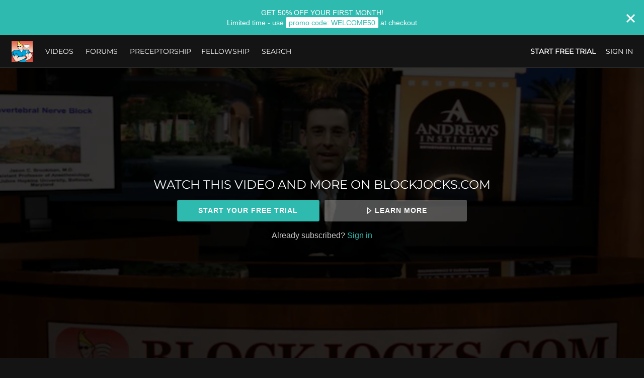

--- FILE ---
content_type: text/html; charset=utf-8
request_url: https://www.blockjocks.com/blockjocks-vip-symposium/season:1/videos/11-17-14-vip-lecture-series-paravertebral-blocks-catheters-with-classic-and-ultrasound-techniques
body_size: 25504
content:
<!doctype html>
<!--[if lt IE 7]> <html class="no-js lt-ie9 lt-ie8 lt-ie7" lang="en" xml:lang="en"> <![endif]-->
<!--[if IE 7]>    <html class="no-js lt-ie9 lt-ie8" lang="en" xml:lang="en"> <![endif]-->
<!--[if IE 8]>    <html class="no-js lt-ie9" lang="en" xml:lang="en"> <![endif]-->
<!--[if gt IE 8]><!--> <html class="no-js" lang="en" xml:lang="en"> <!--<![endif]-->
<head lang="en" xml:lang="en">
  <meta charset="utf-8">
  <meta http-equiv="X-UA-Compatible" content="IE=edge,chrome=1">
  <meta name="viewport" content="width=device-width, initial-scale=1">

    <link rel="shortcut icon" href="https://dr56wvhu2c8zo.cloudfront.net/blockjockscom/assets/44e99746-c493-4904-9a9e-baf07de6a402/BLOCKJOCKS+Iphone+icon+SQUARE+16x16+favicon+size.png" type="image/png">

    <meta name="apple-itunes-app" content="app-id=1232060664, app-argument=https://www.blockjocks.com/blockjocks-vip-symposium/season:1/videos/11-17-14-vip-lecture-series-paravertebral-blocks-catheters-with-classic-and-ultrasound-techniques">


  <title>Paravertebral Blocks &amp; Catheters with Classic and Ultrasound Techniques - Season 1 - BLOCKJOCKS.COM</title>
  <meta name="description" content="VIP Lecture Series:  Dr. Jason Brookman, MD, the Regional Anesthesia Fellowship Director at Johns Hopkins University, discusses paravertebral nerve blocks and continuous catheter techniques, both classic and ultrasound-guided approaches.">
  <link rel="canonical" href="https://www.blockjocks.com/videos/11-17-14-vip-lecture-series-paravertebral-blocks-catheters-with-classic-and-ultrasound-techniques" />

  

    <meta property="og:url" content="https://www.blockjocks.com/blockjocks-vip-symposium/season:1/videos/11-17-14-vip-lecture-series-paravertebral-blocks-catheters-with-classic-and-ultrasound-techniques">
    <meta property="fb:app_id" content="136862186391940">
    <meta property="og:title" content="Paravertebral Blocks &amp; Catheters with Classic and Ultrasound Techniques - Season 1 - BLOCKJOCKS.COM">
    <meta property="og:site_name" content="BLOCKJOCKS.COM">
    <meta property="og:image" content="https://vhx.imgix.net/blockjockscom/assets/eb76ddee-6014-4ad0-92f5-ffeb44a1d428/Brookman%20player.png?auto=format%2Ccompress&fit=crop&h=720&w=1280">
    <meta property="og:image:width" content="1280">
    <meta property="og:image:height" content="720">
    <meta property="og:description" content="VIP Lecture Series:  Dr. Jason Brookman, MD, the Regional Anesthesia Fellowship Director at Johns Hopkins University, discusses paravertebral nerve blocks and continuous catheter techniques, both classic and ultrasound-guided approaches.">
    <meta property="og:type" content="website">

    <meta name="twitter:card" content="summary_large_image">
      <meta name="twitter:site" content="@blockjocks">
      <meta name="twitter:creator" content="@blockjocks">
    <meta name="twitter:title" content="Paravertebral Blocks &amp; Catheters with Classic and Ultrasound Techniques - Season 1 - BLOCKJOCKS.COM">
    <meta name="twitter:description" content="VIP Lecture Series:  Dr. Jason Brookman, MD, the Regional Anesthesia Fellowship Director at Johns Hopkins University, discusses paravertebral nerve blocks and continuous catheter techniques, both classic and ultrasound-guided approaches.">
    <meta name="twitter:image" content="https://vhx.imgix.net/blockjockscom/assets/eb76ddee-6014-4ad0-92f5-ffeb44a1d428/Brookman%20player.png?auto=format%2Ccompress&fit=crop&h=720&w=1280">
    <meta name="twitter:image:width" content="1280">
    <meta name="twitter:image:height" content="720">



<link rel="author" href="/humans.txt">
<meta name="csrf-param" content="authenticity_token" />
<meta name="csrf-token" content="qYTvCHDMft+JwZuQMCfLFO44+ALlmVa1c67K240VNqOo00Cmz5YaDfBeUz8DgPrmPp7Fjg9+YWQ4MW6e14gEuA==" />


    <!-- apple / android  -->
  <meta name="mobile-web-app-capable" content="no">
  <meta name="apple-mobile-web-app-capable" content="no">
  <meta name="apple-mobile-web-app-title" content="BLOCKJOCKS.COM">
  <!-- microsoft tile color -->
  <meta name="msapplication-TileColor" content="#2fbaaf">
  <!-- android browser bar color -->
  <meta name="theme-color" content="#2fbaaf">



    <meta name="mobile-web-app-capable" content="yes">
<meta name="apple-mobile-web-app-capable" content="yes">
<meta name="apple-mobile-web-app-title" content="BLOCKJOCKS.COM">

<link rel="icon" sizes="192x192" href="https://dr56wvhu2c8zo.cloudfront.net/demodemo/assets/65ec126a-3b88-47bf-b314-3732b02beb2a/blockjocks-app-icon-192x192.png">
<link rel="icon" sizes="128x128" href="https://dr56wvhu2c8zo.cloudfront.net/demodemo/assets/2d31f94c-3857-40b5-a974-4f5e7720b9cb/blockjocks-app-icon-128x128.png">

<link rel="apple-touch-icon" href="https://dr56wvhu2c8zo.cloudfront.net/demodemo/assets/1727c29f-3f7f-4726-9a5f-9adad2cd8bee/blockjocks-app-icon-76x76.png">
<link rel="apple-touch-icon" sizes="76x76" href="https://dr56wvhu2c8zo.cloudfront.net/demodemo/assets/1727c29f-3f7f-4726-9a5f-9adad2cd8bee/blockjocks-app-icon-76x76.png">
<link rel="apple-touch-icon" sizes="120x120" href="https://dr56wvhu2c8zo.cloudfront.net/demodemo/assets/62d01688-1d27-414b-867b-97e5029ae50b/blockjocks-app-icon-120x120.png">
<link rel="apple-touch-icon" sizes="152x152" href="https://dr56wvhu2c8zo.cloudfront.net/demodemo/assets/7ef35784-9e69-4a8a-9fcf-dc810ec1a8ad/blockjocks-app-icon-152x152.png">


  <link rel="stylesheet" media="all" href="https://cdn.vhx.tv/assets/webpack/icons.svg-ottbundle-f321efa3ea74a0e1882f.css" />
  <link rel="stylesheet" media="all" href="https://cdn.vhx.tv/assets/webpack/sites-ottbundle-9f4557fad0624a17662e.css" />

      <link rel="stylesheet" media="all" href="https://cdn.vhx.tv/assets/webpack/device-limit-player-ottbundle-bf5f2df3061f96958c2b.css" />
  <link rel="stylesheet" media="all" href="https://cdn.vhx.tv/assets/webpack/videos-ottbundle-fa71ec5ab610682663f5.css" />
  <script>
  var disableInputOnSubmit = function(el) {
    if (document.createElement('div').setAttribute && typeof(document.getElementsByClassName) !== 'undefined')  {
      el.getElementsByClassName('comment-submit')[0].setAttribute('disabled','disabled');
    }
  }
</script>



    <link rel="stylesheet" media="screen" href="https://cdn.vhx.tv/assets/templates/_shared/typography.montserrat-3b25f491bf2d67838d0a3779145502b9fb51666eb2a216ef7ed3f6a09fe8e4be.css" />

<style>


  /* main colors */
  .site-background-color {
    background-color: #141414 !important;
  }
  .site-primary-highlight-color {
    background: #2fbaaf !important;
  }
  .site-primary-color,
  strong.site-primary-color,
  .site-primary-color strong,
  a.site-primary-color:link,
  a.site-primary-color:visited {
    color: #2fbaaf !important;
  }
  a.site-primary-color:hover,
  a.site-primary-color:active {
    color: #289e95 !important;
  }

  .site-border-color,
  .site-border-color.border-light {
    border-color: #323232 !important;
  }
  .site-border-primary-color,
  .site-border-primary-color.border-light {
    border-color: #2fbaaf !important;
  }

  /* custom font primary family */
  .site-font-primary-family {
    font-family: 'montserrat', sans-serif !important;
  }

  /* font primary color */
  .site-font-primary-color,
  .site-font-primary-color strong {
    color: #ffffff !important;
  }

  /* font secondary color */
  .site-font-secondary-color,
  .site-font-secondary-color strong {
    color: #bebebb !important;
  }

  /* link primary color */
  a.site-link-primary-color:link,
  a.site-link-primary-color:visited,
  a.site-link-primary-color strong {
    color: #ffffff !important;
  }
  a.site-link-primary-color:hover,
  a.site-link-primary-color:active {
    color: #d9d9d9 !important;
    opacity: .7;
  }
  .site-link-primary-color-contain a:link,
  .site-link-primary-color-contain a:visited {
    color: #2fbaaf !important;
  }
  .site-link-primary-color-contain a:hover,
  .site-link-primary-color-contain a:active {
    color: #289e95 !important;
    opacity: .7;
  }

  /* link secondary color */
  .pagination a,
  a.site-link-secondary-color:link,
  a.site-link-secondary-color:visited,
  a.site-link-secondary-color strong,
  .site-link-secondary-color-contain a:link,
  .site-link-secondary-color-contain a:visited {
    color: #7c7c7c;
  }
  .pagination a:hover,
  a.site-link-secondary-color:hover,
  a.site-link-secondary-color:active,
  .site-link-secondary-color-contain a:hover,
  .site-link-secondary-color-contain a:active {
    color: #696969;
    opacity: .7;
  }

  /* link underline font primary color */
  .site-link-contain a:link,
  .site-link-contain a:visited {
    color: #ffffff !important;
    text-decoration: underline;
  }
  .site-link-contain a:hover,
  .site-link-contain a:active {
    color: #ffffff !important;
    opacity: .7;
    text-decoration: underline;
  }

  /* border color same as primary color */
  .site-border-primary-color {
    border-color: #ffffff !important;
  }
  .site-border-top-primary-color {
    border-top-color: #ffffff !important;
  }
  .site-border-bottom-primary-color {
    border-bottom-color: #ffffff !important;
  }
  .site-border-left-primary-color {
    border-left-color: #ffffff !important;
  }
  .site-border-right-primary-color {
    border-right-color: #ffffff !important;
  }

  /* link header color */
  a.site-link-header-color:link,
  a.site-link-header-color:visited,
  a.site-link-header-color:link strong,
  a.site-link-header-color:visited strong {
    color: #ffffff !important;
  }
  a.site-link-header-color:hover,
  a.site-link-header-color:active {
    color: #d9d9d9;
    opacity: .7;
  }
 .avatar-chevron.icon {
    background-image: url("data:image/svg+xml;charset=US-ASCII,%3Csvg%20xmlns%3D%22http%3A%2F%2Fwww.w3.org%2F2000%2Fsvg%22%20width%3D%2223%22%20height%3D%2223%22%20viewBox%3D%220%200%2023%2023%22%3E%3Cpolygon%20fill%3D%22%23ffffff%22%20points%3D%2222.9%2C7.2%2020%2C4.4%2011.5%2C12.9%203%2C4.4%200.1%2C7.2%208.7%2C15.7%208.7%2C15.7%2011.5%2C18.6%2011.5%2C18.6%2011.5%2C18.6%2014.3%2C15.7%2014.3%2C15.7%20%22%2F%3E%3C%2Fsvg%3E%0A");
    background-repeat: no-repeat;
  }
  .user-dropdown a:hover {
    background-color: rgba(51,51,51,0.2);
    color: #000;
  }
  .user-dropdown input {
    background-color: #ffffff;
  }
  .user-dropdown input:hover {
    background-color: rgba(51,51,51,0.2);
    color: #000;
  }

  /* buttons site primary */
  .btn-site-primary,
  .btn-site-primary:link,
  .btn-site-primary:visited {
    color: #fff;
    border-color: #289e95;
    background-color: #2fbaaf;
  }
  .btn-site-primary:hover,
  .btn-site-primary.is-hover,
  .btn-site-primary:focus,
  .btn-site-primary:focus:hover,
  .btn-site-primary:active,
  .btn-site-primary.is-active {
    border-color: #289e95;
    background-color: #289e95;
    color: #fff;
  }

  .btn-site-primary[disabled],
  .btn-site-primary.is-disabled,
  .btn-site-primary[disabled]:visited,
  .btn-site-primary.is-disabled:visited,
  .btn-site-primary[disabled]:hover,
  .btn-site-primary.is-disabled:hover,
  .btn-site-primary[disabled].is-hover,
  .btn-site-primary.is-disabled.is-hover,
  .btn-site-primary[disabled]:active,
  .btn-site-primary.is-disabled:active,
  .btn-site-primary[disabled]:focus,
  .btn-site-primary.is-disabled:focus,
  .btn-site-primary[disabled]:focus:hover,
  .btn-site-primary.is-disabled:focus:hover,
  .btn-site-primary[disabled].is-active,
  .btn-site-primary.is-disabled.is-active {
    opacity: .5;
    background-color: #2fbaaf;
    color: #fff;
    border-color: #289e95;
  }

  /* buttons site secondary */
  .btn-site-secondary,
  .btn-site-secondary:link,
  .btn-site-secondary:visited {
    color: #bebebb;
    border-color: #141414;
    background-color: #323232;
  }
  .btn-site-secondary:hover,
  .btn-site-secondary.is-hover,
  .btn-site-secondary:focus,
  .btn-site-secondary:active,
  .btn-site-secondary.is-active {
    color: #5f5f5e;
    border-color: #0f0f0f;
    background-color: #323232;
  }

  .btn-site-primary.is-processing,
  .btn-site-secondary.is-processing {
    color: transparent !important;
    background-position: center center !important;
    background-repeat: no-repeat;
    background-size: 23px 23px;
    background-image: url('data:image/svg+xml;charset=utf-8,%3Csvg%20version%3D%221.1%22%20xmlns%3D%22http%3A%2F%2Fwww.w3.org%2F2000%2Fsvg%22%20xmlns%3Axlink%3D%22http%3A%2F%2Fwww.w3.org%2F1999%2Fxlink%22%20x%3D%220px%22%20y%3D%220px%22%0D%0A%20%20viewBox%3D%220%200%2040%2040%22%20xml%3Aspace%3D%22preserve%22%3E%0D%0A%3Cpath%20opacity%3D%220.2%22%20fill%3D%22%23ffffff%22%20d%3D%22M20.201%2C5.169c-8.254%2C0-14.946%2C6.692-14.946%2C14.946c0%2C8.255%2C6.692%2C14.946%2C14.946%2C14.946%0D%0A%20%20s14.946-6.691%2C14.946-14.946C35.146%2C11.861%2C28.455%2C5.169%2C20.201%2C5.169z%20M20.201%2C31.749c-6.425%2C0-11.634-5.208-11.634-11.634%0D%0A%20%20c0-6.425%2C5.209-11.634%2C11.634-11.634c6.425%2C0%2C11.633%2C5.209%2C11.633%2C11.634C31.834%2C26.541%2C26.626%2C31.749%2C20.201%2C31.749z%22%2F%3E%0D%0A%3Cpath%20fill%3D%22%23ffffff%22%20d%3D%22M26.013%2C10.047l1.654-2.866c-2.198-1.272-4.743-2.012-7.466-2.012h0v3.312h0%0D%0A%20%20C22.32%2C8.481%2C24.301%2C9.057%2C26.013%2C10.047z%22%3E%0D%0A%20%20%3CanimateTransform%20attributeType%3D%22xml%22%0D%0A%20%20%20%20attributeName%3D%22transform%22%0D%0A%20%20%20%20type%3D%22rotate%22%0D%0A%20%20%20%20from%3D%220%2020%2020%22%0D%0A%20%20%20%20to%3D%22360%2020%2020%22%0D%0A%20%20%20%20dur%3D%220.5s%22%0D%0A%20%20%20%20repeatCount%3D%22indefinite%22%2F%3E%0D%0A%20%20%3C%2Fpath%3E%0D%0A%3C%2Fsvg%3E');
  }

  /* buttons dropdown */
  .btn-dropdown-site,
  .btn-dropdown-site:link,
  .btn-dropdown-site:visited {
    color: #ffffff;
    border-color: #2fbaaf;
    background-color: #2fbaaf;
  }
  .btn-dropdown-site:hover,
  .btn-dropdown-site.is-hover,
  .btn-dropdown-site:focus,
  .btn-dropdown-site:active,
  .btn-dropdown-site.is-active {
    border-color: #2fbaaf;
    background-color: #289e95;
  }

  .site-btn-block,
  .site-btn-block:link,
  .site-btn-block:visited {
    color: #ffffff;
  }

  .site-btn-block:hover,
  .site-btn-block.is-hover,
  .site-btn-block.is-active,
  .site-btn-block:active {
    box-shadow: inset 0px -4px 0px #ffffff;
  }

  .site-form-color input[type="email"],
  .site-form-color input[type="text"],
  .site-form-color input[type="search"],
  .site-form-color input[type="password"],
  .site-form-color input[type="tel"],
  .site-form-color textarea {
    color: #323232 !important;
    border-color: #696969 !important;
    background-color:  #fcfcfc !important;
  }
  .site-form-color label,
  .site-form-color-minimal input[type="email"],
  .site-form-color-minimal input[type="text"],
  .site-form-color-minimal input[type="search"],
  .site-form-color-minimal input[type="password"],
  .site-form-color-minimal textarea {
    color: #ffffff;
    background: transparent !important;
  }
  .site-form-color input[type="text"]:focus,
  .site-form-color input[type="search"]:focus,
  .site-form-color input[type="password"]:focus,
  .site-form-color input[type="tel"]:focus,
  .site-form-color textarea:focus {
    border-color: #7c7c7c !important;
  }

  .site-form-color input[type="text"]::-webkit-input-placeholder,
  .site-form-color-minimal input[type="text"]::-webkit-input-placeholder,
  .site-form-color input[type="email"]::-webkit-input-placeholder,
  .site-form-color-minimal input[type="email"]::-webkit-input-placeholder,
  .site-form-color input[type="search"]::-webkit-input-placeholder,
  .site-form-color-minimal input[type="search"]::-webkit-input-placeholder,
  .site-form-color input[type="password"]::-webkit-input-placeholder,
  .site-form-color-minimal input[type="password"]::-webkit-input-placeholder,
  .site-form-color input[type="tel"]::-webkit-input-placeholder,
  .site-form-color-minimal input[type="tel"]::-webkit-input-placeholder,
  .site-form-color textarea::-webkit-input-placeholder,
  .site-form-color-minimal textarea::-webkit-input-placeholder {
    color: #323232 !important;
    opacity: .5;
  }
  .site-form-color input[type="text"]::-moz-input-placeholder,
  .site-form-color-minimal input[type="text"]::-moz-input-placeholder,
  .site-form-color input[type="email"]::-moz-input-placeholder,
  .site-form-color-minimal input[type="email"]::-moz-input-placeholder,
  .site-form-color input[type="search"]::-moz-input-placeholder,
  .site-form-color-minimal input[type="search"]::-moz-input-placeholder,
  .site-form-color input[type="password"]::-moz-input-placeholder,
  .site-form-color-minimal input[type="password"]::-moz-input-placeholder,
  .site-form-color input[type="tel"]::-moz-input-placeholder,
  .site-form-color-minimal input[type="tel"]::-moz-input-placeholder,
  .site-form-color textarea::-moz-input-placeholder,
  .site-form-color-minimal textarea::-moz-input-placeholder {
    color: #323232 !important;
    opacity: .5;
  }

  .site-form-color input[type="text"]:-moz-input-placeholder,
  .site-form-color-minimal input[type="text"]:-moz-input-placeholder,
  .site-form-color input[type="email"]:-moz-input-placeholder,
  .site-form-color-minimal input[type="email"]:-moz-input-placeholder,
  .site-form-color input[type="search"]:-moz-input-placeholder,
  .site-form-color-minimal input[type="search"]:-moz-input-placeholder,
  .site-form-color input[type="password"]:-moz-input-placeholder,
  .site-form-color-minimal input[type="password"]:-moz-input-placeholder,
  .site-form-color input[type="tel"]:-moz-input-placeholder,
  .site-form-color-minimal input[type="tel"]:-moz-input-placeholder,
  .site-form-color textarea:-moz-input-placeholder,
  .site-form-color-minimal textarea:-moz-input-placeholder {
    color: #323232 !important;
    opacity: .5;
  }

  .site-form-color input[type="text"]:-ms-input-placeholder,
  .site-form-color-minimal input[type="text"]:-ms-input-placeholder,
  .site-form-color input[type="email"]:-ms-input-placeholder,
  .site-form-color-minimal input[type="email"]:-ms-input-placeholder,
  .site-form-color input[type="search"]:-ms-input-placeholder,
  .site-form-color-minimal input[type="search"]:-ms-input-placeholder,
  .site-form-color input[type="password"]:-ms-input-placeholder,
  .site-form-color-minimal input[type="password"]:-ms-input-placeholder,
  .site-form-color input[type="tel"]:-ms-input-placeholder,
  .site-form-color-minimal input[type="tel"]:-ms-input-placeholder,
  .site-form-color textarea:-ms-input-placeholder,
  .site-form-color-minimal textarea:-ms-input-placeholder {
    color: #323232 !important;
    opacity: .5;
  }

  .site-form-color .radio label .radio--icon {
    border-color: #bebebb !important;
  }
  .site-form-color .radio.primary .circle-top span {
    background: #2fbaaf !important;
  }
  .site-form-color .radio.primary .circle-bottom span {
    background: #26958c !important;
  }

  /* header */
  .site-header {
    border-bottom: 1px solid #2e2e2e;
    background-color: #141414;


  }
  .site-header-background-color {
    background-color: #141414;
  }
  @media only screen and (max-width: 40em) {
     .site-header-background-color-small-only {
      background-color: #141414;
    }
  }

  /* modals */
  .site-modal {
    box-shadow: inset 0 0 2px #7c7c7c !important;
  }

  /* tooltips */
  .tooltip.bottom-right:after,
  .tooltip.bottom-left:after,
  .tooltip.bottom:after,
  .tooltip.bottom-right:before,
  .tooltip.bottom-left:before,
  .tooltip.bottom:before {
    border-top-color: #7c7c7c;
  }
  .tooltip.right:after,
  .tooltip.right:after
  .tooltip.right-top:after,
  .tooltip.right-top:before,
  .tooltip.right-bottom:before,
  .tooltip.right-bottom:before {
    border-right-color: #7c7c7c;
  }

  .tooltip.left-bottom:after,
  .tooltip.left-top:after,
  .tooltip.left:after,
  .tooltip.left-bottom:before,
  .tooltip.left-top:before,
  .tooltip.left:before {
    border-left-color: #7c7c7c;
  }

  .tooltip.top-right:after,
  .tooltip.top-left:after,
  .tooltip.top:after,
  .tooltip.top-right:before,
  .tooltip.top-left:before,
  .tooltip.top:before {
    border-bottom-color: #7c7c7c;
  }

  .tooltip {
    border: 1px solid #7c7c7c;
    background: #7c7c7c;
    color: #ffffff;
  }

  .reveal-modal {
    border-color: #323232;
    box-shadow: 0 0 3px #cbcbcb;
  }
  .reveal-modal-bg {
    background-color: rgba(0,0,0,.8);
  }
  .play-outer-circle-large:hover {
    border-color: #2fbaaf;
  }
  .forums-container tr.clickable:hover .thread-activity {
    background-color: #141414;
  }

    [data-flash].is-inline.is-error {
      background: rgba(211, 16, 74, 1) !important;
    }
    [data-flash].is-inline.is-error .flash-msg,
    [data-flash].is-inline.is-error .flash-msg strong {
      color: #fff !important;
    }
    [data-flash].is-inline.is-error .flash-close .icon-remove-mono {
      display: none !important;
    }
    [data-flash].is-inline.is-error .flash-close .icon-remove-inverse {
      display: block !important;
    }

  /* custom banner */


</style>
<style>
  /* icons site primary */
  .site-icon-arrow-right {
    background-image: url('data:image/svg+xml;charset=utf-8,%3Csvg%20xmlns%3D%22http%3A%2F%2Fwww.w3.org%2F2000%2Fsvg%22%20width%3D%2223%22%20height%3D%2223%22%20viewBox%3D%220%200%2023%2023%22%3E%3Ctitle%3Eicons-arrows-set%20copy%3C%2Ftitle%3E%3Cpath%20d%3D%22M5.61%2C19.75l8.26-8.26L5.61%2C3.24c-0.68-.69.61-1.58%2C1-2%2C0.72-.69%2C1.76.78%2C2.2%2C1.22l3.39%2C3.39L17.41%2C11c0.71%2C0.69-.8%2C1.77-1.22%2C2.19L12.8%2C16.59%2C7.63%2C21.77c-0.7.67-1.58-.61-2-1A0.68%2C0.68%2C0%2C0%2C1%2C5.61%2C19.75Z%22%20fill%3D%22%232fbaaf%22%2F%3E%3C%2Fsvg%3E');
    background-repeat: no-repeat;
  }
  .site-icon-menu {
    background-image: url('data:image/svg+xml;charset=utf-8,%3C%3Fxml%20version%3D%221.0%22%20encoding%3D%22utf-8%22%3F%3E%0D%0A%3C%21DOCTYPE%20svg%20PUBLIC%20%22-%2F%2FW3C%2F%2FDTD%20SVG%201.1%2F%2FEN%22%20%22http%3A%2F%2Fwww.w3.org%2FGraphics%2FSVG%2F1.1%2FDTD%2Fsvg11.dtd%22%3E%0D%0A%3Csvg%20version%3D%221.1%22%20id%3D%22Hamburger%22%20xmlns%3D%22http%3A%2F%2Fwww.w3.org%2F2000%2Fsvg%22%20xmlns%3Axlink%3D%22http%3A%2F%2Fwww.w3.org%2F1999%2Fxlink%22%20x%3D%220px%22%20y%3D%220px%22%0D%0A%09%20width%3D%2223px%22%20height%3D%2223px%22%20viewBox%3D%220%200%2023%2023%22%20style%3D%22enable-background%3Anew%200%200%2023%2023%3B%22%20xml%3Aspace%3D%22preserve%22%3E%0D%0A%3Crect%20x%3D%222.6%22%20y%3D%223.6%22%20width%3D%2218%22%20height%3D%223%22%20fill%3D%22%23ffffff%22%2F%3E%0D%0A%3Crect%20x%3D%222.6%22%20y%3D%2210%22%20width%3D%2218%22%20height%3D%223%22%20fill%3D%22%23ffffff%22%2F%3E%0D%0A%3Crect%20x%3D%222.6%22%20y%3D%2216.3%22%20width%3D%2218%22%20height%3D%223%22%20fill%3D%22%23ffffff%22%2F%3E%0D%0A%3C%2Fsvg%3E');
    background-repeat: no-repeat;
  }
  .site-icon-chrevron-down {
    background-image: url('data:image/svg+xml;charset=utf-8,%3C%3Fxml%20version%3D%221.0%22%20encoding%3D%22utf-8%22%3F%3E%0D%0A%3C%21--%20Generator%3A%20Adobe%20Illustrator%2018.1.1%2C%20SVG%20Export%20Plug-In%20.%20SVG%20Version%3A%206.00%20Build%200%29%20%20--%3E%0D%0A%3C%21DOCTYPE%20svg%20PUBLIC%20%22-%2F%2FW3C%2F%2FDTD%20SVG%201.1%2F%2FEN%22%20%22http%3A%2F%2Fwww.w3.org%2FGraphics%2FSVG%2F1.1%2FDTD%2Fsvg11.dtd%22%3E%0D%0A%3Csvg%20version%3D%221.1%22%20id%3D%22Layer_1%22%20xmlns%3D%22http%3A%2F%2Fwww.w3.org%2F2000%2Fsvg%22%20xmlns%3Axlink%3D%22http%3A%2F%2Fwww.w3.org%2F1999%2Fxlink%22%20x%3D%220px%22%20y%3D%220px%22%0D%0A%20%20%20width%3D%2223px%22%20height%3D%2223px%22%20viewBox%3D%22-294%20385%2023%2023%22%20enable-background%3D%22new%20-294%20385%2023%2023%22%20xml%3Aspace%3D%22preserve%22%3E%0D%0A%3Cg%3E%0D%0A%20%20%3Cpolygon%20fill%3D%22%23ffffff%22%20points%3D%22-271.1%2C392.9%20-275.4%2C388.7%20-282.5%2C395.8%20-289.6%2C388.7%20-293.9%2C392.9%20-286.7%2C400%20-286.8%2C400.1%20%0D%0A%20%20%20%20-282.5%2C404.3%20-282.5%2C404.3%20-282.5%2C404.3%20-278.2%2C400.1%20-278.3%2C400%20%20%22%2F%3E%0D%0A%3C%2Fg%3E%0D%0A%3C%2Fsvg%3E');
    background-repeat: no-repeat;
  }
  .site-icon-chat {
    background-image: url('data:image/svg+xml;charset=utf-8,%3C%3Fxml%20version%3D%221.0%22%20encoding%3D%22utf-8%22%3F%3E%0D%0A%3C%21--%20Generator%3A%20Adobe%20Illustrator%2018.1.1%2C%20SVG%20Export%20Plug-In%20.%20SVG%20Version%3A%206.00%20Build%200%29%20%20--%3E%0D%0A%3C%21DOCTYPE%20svg%20PUBLIC%20%22-%2F%2FW3C%2F%2FDTD%20SVG%201.1%2F%2FEN%22%20%22http%3A%2F%2Fwww.w3.org%2FGraphics%2FSVG%2F1.1%2FDTD%2Fsvg11.dtd%22%3E%0D%0A%3Csvg%20version%3D%221.1%22%20id%3D%22Layer_1%22%20xmlns%3D%22http%3A%2F%2Fwww.w3.org%2F2000%2Fsvg%22%20xmlns%3Axlink%3D%22http%3A%2F%2Fwww.w3.org%2F1999%2Fxlink%22%20x%3D%220px%22%20y%3D%220px%22%0D%0A%09%20width%3D%2223px%22%20height%3D%2223px%22%20viewBox%3D%22-294%20385%2023%2023%22%20enable-background%3D%22new%20-294%20385%2023%2023%22%20xml%3Aspace%3D%22preserve%22%3E%0D%0A%3Cg%3E%0D%0A%09%3Cg%3E%0D%0A%09%09%3Cpath%20fill%3D%22%23ffffff%22%20d%3D%22M-282.5%2C388.6c2.6%2C0%2C5.1%2C0.1%2C6.8%2C1.3c1.9%2C1.4%2C1.9%2C4.3%2C1.7%2C6c-0.2%2C2.1-1.2%2C3.5-3%2C4.2%0D%0A%09%09%09c-1.3%2C0.5-3%2C0.7-5.1%2C0.7c-1%2C0-2.1-0.1-3.4-0.2l-1-0.1l0%2C0l-1.2-0.4c-1.1-0.3-2.5-1-3.1-2.6c-0.7-1.8-0.7-4.2%2C0-5.9%0D%0A%09%09%09C-289.6%2C389.1-286.6%2C388.6-282.5%2C388.6%20M-282.5%2C386.6c-3.7%2C0-8.4%2C0.3-9.9%2C4.3c-0.9%2C2.2-0.9%2C5.1%2C0%2C7.4c0.7%2C2%2C2.4%2C3.2%2C4.3%2C3.8v3.2%0D%0A%09%09%09l2.6-2.7c1.1%2C0.1%2C2.4%2C0.2%2C3.6%2C0.2c2%2C0%2C4-0.2%2C5.7-0.9c2.6-1%2C4-3.1%2C4.3-5.8c0.3-2.8-0.1-6.1-2.6-7.9%0D%0A%09%09%09C-276.7%2C386.6-279.8%2C386.6-282.5%2C386.6L-282.5%2C386.6z%22%2F%3E%0D%0A%09%3C%2Fg%3E%0D%0A%3C%2Fg%3E%0D%0A%3C%2Fsvg%3E');
    background-repeat: no-repeat;
  }

  /* icons site social */
  .site-icon-twitter {
    background-image: url('data:image/svg+xml;charset=utf-8,%3C%3Fxml%20version%3D%221.0%22%20encoding%3D%22utf-8%22%3F%3E%0D%0A%3C%21DOCTYPE%20svg%20PUBLIC%20%22-%2F%2FW3C%2F%2FDTD%20SVG%201.1%2F%2FEN%22%20%22http%3A%2F%2Fwww.w3.org%2FGraphics%2FSVG%2F1.1%2FDTD%2Fsvg11.dtd%22%3E%0D%0A%3Csvg%20version%3D%221.1%22%20id%3D%22Layer_1%22%20xmlns%3D%22http%3A%2F%2Fwww.w3.org%2F2000%2Fsvg%22%20xmlns%3Axlink%3D%22http%3A%2F%2Fwww.w3.org%2F1999%2Fxlink%22%20x%3D%220px%22%20y%3D%220px%22%0D%0A%09%20width%3D%2223px%22%20height%3D%2223px%22%20viewBox%3D%22-294%20385%2023%2023%22%20enable-background%3D%22new%20-294%20385%2023%2023%22%20xml%3Aspace%3D%22preserve%22%3E%0D%0A%3Cg%3E%0D%0A%09%3Cpath%20fill%3D%22%23ffffff%22%20d%3D%22M-272.5%2C390.3c-0.7%2C0.3-1.5%2C0.5-2.4%2C0.6c0.8-0.5%2C1.5-1.3%2C1.8-2.3c-0.8%2C0.5-1.7%2C0.8-2.6%2C1%0D%0A%09%09c-2.8-3-7.9-0.2-7%2C3.7c-3.4-0.1-6.4-1.7-8.4-4.2c-1.1%2C1.9-0.5%2C4.3%2C1.3%2C5.5c-0.7%2C0-1.3-0.2-1.9-0.5c0%2C1.9%2C1.4%2C3.7%2C3.3%2C4.1%0D%0A%09%09c-0.6%2C0.2-1.2%2C0.2-1.9%2C0.1c0.5%2C1.6%2C2%2C2.8%2C3.8%2C2.8c-1.7%2C1.3-3.9%2C2-6.1%2C1.7c4%2C2.6%2C9.5%2C2.5%2C13.4-0.5c3-2.3%2C4.8-6.1%2C4.6-9.9%0D%0A%09%09C-273.7%2C391.8-273.1%2C391.1-272.5%2C390.3C-273.2%2C390.6-273.1%2C391.1-272.5%2C390.3z%22%2F%3E%0D%0A%3C%2Fg%3E%0D%0A%3C%2Fsvg%3E');
    background-repeat: no-repeat;
  }
  .site-icon-facebook {
    background-image: url('data:image/svg+xml;charset=utf-8,%3C%3Fxml%20version%3D%221.0%22%20encoding%3D%22utf-8%22%3F%3E%0D%0A%3C%21--%20Generator%3A%20Adobe%20Illustrator%2018.1.1%2C%20SVG%20Export%20Plug-In%20.%20SVG%20Version%3A%206.00%20Build%200%29%20%20--%3E%0D%0A%3C%21DOCTYPE%20svg%20PUBLIC%20%22-%2F%2FW3C%2F%2FDTD%20SVG%201.1%2F%2FEN%22%20%22http%3A%2F%2Fwww.w3.org%2FGraphics%2FSVG%2F1.1%2FDTD%2Fsvg11.dtd%22%3E%0D%0A%3Csvg%20version%3D%221.1%22%20id%3D%22Layer_1%22%20xmlns%3D%22http%3A%2F%2Fwww.w3.org%2F2000%2Fsvg%22%20xmlns%3Axlink%3D%22http%3A%2F%2Fwww.w3.org%2F1999%2Fxlink%22%20x%3D%220px%22%20y%3D%220px%22%0D%0A%09%20width%3D%2223px%22%20height%3D%2223px%22%20viewBox%3D%22-294%20385%2023%2023%22%20enable-background%3D%22new%20-294%20385%2023%2023%22%20xml%3Aspace%3D%22preserve%22%3E%0D%0A%3Cpath%20fill%3D%22%23ffffff%22%20d%3D%22M-280.4%2C406.8v-9.3h3.4v-4h-3.4v-2.1c0-0.5%2C0.3-0.9%2C0.9-0.9h2.6v-4.5h-2.8c-3%2C0-5.3%2C2.4-5.3%2C5.5v2.1h-3.1v4%0D%0A%09h3.1v9.3h4.6L-280.4%2C406.8z%22%2F%3E%0D%0A%3C%2Fsvg%3E');
    background-repeat: no-repeat;
  }
  .site-icon-tumblr {
    background-image: url('data:image/svg+xml;charset=utf-8,%3C%3Fxml%20version%3D%221.0%22%20encoding%3D%22utf-8%22%3F%3E%0D%0A%3C%21DOCTYPE%20svg%20PUBLIC%20%22-%2F%2FW3C%2F%2FDTD%20SVG%201.1%2F%2FEN%22%20%22http%3A%2F%2Fwww.w3.org%2FGraphics%2FSVG%2F1.1%2FDTD%2Fsvg11.dtd%22%3E%0D%0A%3Csvg%20version%3D%221.1%22%20id%3D%22Layer_1%22%20xmlns%3D%22http%3A%2F%2Fwww.w3.org%2F2000%2Fsvg%22%20xmlns%3Axlink%3D%22http%3A%2F%2Fwww.w3.org%2F1999%2Fxlink%22%20x%3D%220px%22%20y%3D%220px%22%0D%0A%09%20width%3D%2223px%22%20height%3D%2223px%22%20viewBox%3D%220%200%2023%2023%22%20style%3D%22enable-background%3Anew%200%200%2023%2023%3B%22%20xml%3Aspace%3D%22preserve%22%3E%0D%0A%3Cg%3E%0D%0A%09%3Cpath%20style%3D%22fill%3A%23ffffff%3B%22%20d%3D%22M17.6%2C20.4c-2%2C1-4.4%2C1.4-6.6%2C0.8c-2.3-0.6-3.4-2.3-3.4-4.5v-7H5.4V6.9c2.5-0.8%2C3.7-2.9%2C4-5.4h2.8%0D%0A%09%09v5.1h4.7v3.1h-4.7v5.1c0%2C1-0.2%2C2.4%2C0.9%2C3c1.4%2C0.8%2C3.2%2C0.2%2C4.5-0.6V20.4z%22%2F%3E%0D%0A%3C%2Fg%3E%0D%0A%3C%2Fsvg%3E');
    background-repeat: no-repeat;
  }
  .site-icon-envelope {
    background-image: url('data:image/svg+xml;charset=utf-8,%3C%3Fxml%20version%3D%221.0%22%20encoding%3D%22utf-8%22%3F%3E%0D%0A%3C%21DOCTYPE%20svg%20PUBLIC%20%22-%2F%2FW3C%2F%2FDTD%20SVG%201.1%2F%2FEN%22%20%22http%3A%2F%2Fwww.w3.org%2FGraphics%2FSVG%2F1.1%2FDTD%2Fsvg11.dtd%22%3E%0D%0A%3Csvg%20version%3D%221.1%22%20id%3D%22Layer_1%22%20xmlns%3D%22http%3A%2F%2Fwww.w3.org%2F2000%2Fsvg%22%20xmlns%3Axlink%3D%22http%3A%2F%2Fwww.w3.org%2F1999%2Fxlink%22%20x%3D%220px%22%20y%3D%220px%22%0D%0A%09%20width%3D%2223px%22%20height%3D%2223px%22%20viewBox%3D%220%200%2023%2023%22%20style%3D%22enable-background%3Anew%200%200%2023%2023%3B%22%20xml%3Aspace%3D%22preserve%22%3E%0D%0A%3Cg%3E%0D%0A%09%3Cpath%20style%3D%22fill%3A%23ffffff%3B%22%20d%3D%22M22.6%2C9c0-0.2-0.1-0.5-0.3-0.6L12%2C0.8c-0.3-0.2-0.6-0.2-0.9%2C0L0.7%2C8.4C0.5%2C8.5%2C0.4%2C8.8%2C0.4%2C9v12.6%0D%0A%09%09c0%2C0.4%2C0.3%2C0.8%2C0.8%2C0.8h20.7c0.4%2C0%2C0.8-0.4%2C0.8-0.8V9z%20M11.5%2C2.4l9.6%2C7v0.9l-6.6%2C4.7l5.2%2C3.3c0.8%2C0.5%2C0%2C1.8-0.8%2C1.3L11.5%2C15%0D%0A%09%09l-7.4%2C4.7c-0.8%2C0.5-1.7-0.8-0.8-1.3l5.2-3.3l-6.6-4.7V9.4L11.5%2C2.4z%22%2F%3E%0D%0A%09%3Cpath%20style%3D%22fill%3A%23ffffff%3B%22%20d%3D%22M19.7%2C18.4%22%2F%3E%0D%0A%09%3Cpolygon%20style%3D%22fill%3A%23ffffff%3B%22%20points%3D%2211.5%2C13.1%2013.4%2C14.3%2019.5%2C9.9%2011.5%2C4%203.5%2C9.9%209.6%2C14.3%20%09%22%2F%3E%0D%0A%3C%2Fg%3E%0D%0A%3C%2Fsvg%3E');
    background-repeat: no-repeat;
  }
  .site-icon-check {
    background-image: url('data:image/svg+xml;charset=utf-8,%3C%3Fxml%20version%3D%221.0%22%20encoding%3D%22utf-8%22%3F%3E%0D%0A%3C%21DOCTYPE%20svg%20PUBLIC%20%22-%2F%2FW3C%2F%2FDTD%20SVG%201.1%2F%2FEN%22%20%22http%3A%2F%2Fwww.w3.org%2FGraphics%2FSVG%2F1.1%2FDTD%2Fsvg11.dtd%22%3E%0D%0A%3Csvg%20version%3D%221.1%22%20id%3D%22Layer_1%22%20xmlns%3D%22http%3A%2F%2Fwww.w3.org%2F2000%2Fsvg%22%20xmlns%3Axlink%3D%22http%3A%2F%2Fwww.w3.org%2F1999%2Fxlink%22%20x%3D%220px%22%20y%3D%220px%22%0D%0A%09%20width%3D%2223px%22%20height%3D%2223px%22%20viewBox%3D%220%200%2023%2023%22%20style%3D%22enable-background%3Anew%200%200%2023%2023%3B%22%20xml%3Aspace%3D%22preserve%22%3E%0D%0A%3Cg%3E%0D%0A%09%0D%0A%09%09%3Crect%20x%3D%2211.9%22%20y%3D%222.1%22%20transform%3D%22matrix%28-0.7072%20-0.7071%200.7071%20-0.7072%2016.2216%2029.719%29%22%20style%3D%22fill%3A%23ffffff%3B%22%20width%3D%224.7%22%20height%3D%2218.8%22%2F%3E%0D%0A%09%0D%0A%09%09%3Crect%20x%3D%220.2%22%20y%3D%2211.3%22%20transform%3D%22matrix%280.7072%200.707%20-0.707%200.7072%2011.5962%20-0.598%29%22%20style%3D%22fill%3A%23ffffff%3B%22%20width%3D%2212.5%22%20height%3D%224.7%22%2F%3E%0D%0A%3C%2Fg%3E%0D%0A%3C%2Fsvg%3E');
    background-repeat: no-repeat;
  }

  /* icons site secondary */
  .site-icon-clock {
    background-image: url('data:image/svg+xml;charset=utf-8,%3C%3Fxml%20version%3D%221.0%22%20encoding%3D%22utf-8%22%3F%3E%0D%0A%3C%21DOCTYPE%20svg%20PUBLIC%20%22-%2F%2FW3C%2F%2FDTD%20SVG%201.1%2F%2FEN%22%20%22http%3A%2F%2Fwww.w3.org%2FGraphics%2FSVG%2F1.1%2FDTD%2Fsvg11.dtd%22%3E%0D%0A%3Csvg%20version%3D%221.1%22%20id%3D%22Layer_1%22%20xmlns%3D%22http%3A%2F%2Fwww.w3.org%2F2000%2Fsvg%22%20xmlns%3Axlink%3D%22http%3A%2F%2Fwww.w3.org%2F1999%2Fxlink%22%20x%3D%220px%22%20y%3D%220px%22%0D%0A%09%20width%3D%2223px%22%20height%3D%2223px%22%20viewBox%3D%220%200%2023%2023%22%20style%3D%22enable-background%3Anew%200%200%2023%2023%3B%22%20xml%3Aspace%3D%22preserve%22%3E%0D%0A%3Cg%3E%0D%0A%09%3Cpath%20style%3D%22fill%3A%23bebebb%3B%22%20d%3D%22M11.5%2C22c-4.5%2C0-8.6-3-10-7.3c-1.4-4.3%2C0.2-9.2%2C4-11.8c3.7-2.6%2C8.9-2.5%2C12.5%2C0.3%0D%0A%09%09c3.6%2C2.8%2C5%2C7.7%2C3.4%2C12C19.8%2C19.3%2C15.8%2C22%2C11.5%2C22z%20M11.5%2C3.3C7%2C3.3%2C3.3%2C7%2C3.3%2C11.5c0%2C4.5%2C3.7%2C8.2%2C8.2%2C8.2c4.5%2C0%2C8.2-3.7%2C8.2-8.2%0D%0A%09%09C19.7%2C7%2C16%2C3.3%2C11.5%2C3.3z%22%2F%3E%0D%0A%09%3Cpath%20style%3D%22fill%3A%23ffffff%3B%22%20d%3D%22M12.9%2C12.9v-2.9V5.5c0-0.4-0.4-0.8-0.8-0.8h-1.3c-0.4%2C0-0.8%2C0.4-0.8%2C0.8v4.5H6.5%0D%0A%09%09c-0.4%2C0-0.8%2C0.4-0.8%2C0.8v1.3c0%2C0.4%2C0.4%2C0.8%2C0.8%2C0.8h3.5H12.9z%22%2F%3E%0D%0A%3C%2Fg%3E%0D%0A%3C%2Fsvg%3E');
    background-repeat: no-repeat;
  }
  .site-icon-reply {
    background-image: url('data:image/svg+xml;charset=utf-8,%3C%3Fxml%20version%3D%221.0%22%20encoding%3D%22utf-8%22%3F%3E%0D%0A%3C%21DOCTYPE%20svg%20PUBLIC%20%22-%2F%2FW3C%2F%2FDTD%20SVG%201.1%2F%2FEN%22%20%22http%3A%2F%2Fwww.w3.org%2FGraphics%2FSVG%2F1.1%2FDTD%2Fsvg11.dtd%22%3E%0D%0A%3Csvg%20version%3D%221.1%22%20id%3D%22Layer_1%22%20xmlns%3D%22http%3A%2F%2Fwww.w3.org%2F2000%2Fsvg%22%20xmlns%3Axlink%3D%22http%3A%2F%2Fwww.w3.org%2F1999%2Fxlink%22%20x%3D%220px%22%20y%3D%220px%22%0D%0A%09%20width%3D%2223px%22%20height%3D%2223px%22%20viewBox%3D%220%200%2023%2023%22%20style%3D%22enable-background%3Anew%200%200%2023%2023%3B%22%20xml%3Aspace%3D%22preserve%22%3E%0D%0A%3Cg%3E%0D%0A%09%3Cpath%20style%3D%22fill%3A%23bebebb%3B%22%20d%3D%22M20.7%2C20c-0.1%2C0.3-0.3%2C0.7-0.4%2C0.9c-0.1%2C0.1-0.2%2C0.2-0.3%2C0.2c-0.2%2C0-0.4-0.2-0.4-0.4%0D%0A%09%09c0-0.2%2C0-0.4%2C0.1-0.6c0-0.5%2C0.1-1%2C0.1-1.5c0-5.7-3.4-6.7-8.6-6.7H8.4V15c0%2C0.4-0.3%2C0.8-0.8%2C0.8c-0.2%2C0-0.4-0.1-0.5-0.2L1%2C9.4%0D%0A%09%09C0.8%2C9.2%2C0.8%2C9%2C0.8%2C8.8c0-0.2%2C0.1-0.4%2C0.2-0.5l6.1-6.1C7.3%2C2%2C7.5%2C1.9%2C7.7%2C1.9c0.4%2C0%2C0.8%2C0.3%2C0.8%2C0.8v3.1h2.7%0D%0A%09%09c3.9%2C0%2C8.8%2C0.7%2C10.5%2C4.8c0.5%2C1.3%2C0.6%2C2.6%2C0.6%2C4C22.2%2C16.2%2C21.4%2C18.4%2C20.7%2C20z%22%2F%3E%0D%0A%3C%2Fg%3E%0D%0A%3C%2Fsvg%3E');
    background-repeat: no-repeat;
  }
  .site-icon-remove {
    background-image: url('data:image/svg+xml;charset=utf-8,%3C%3Fxml%20version%3D%221.0%22%20encoding%3D%22utf-8%22%3F%3E%0D%0A%3C%21DOCTYPE%20svg%20PUBLIC%20%22-%2F%2FW3C%2F%2FDTD%20SVG%201.1%2F%2FEN%22%20%22http%3A%2F%2Fwww.w3.org%2FGraphics%2FSVG%2F1.1%2FDTD%2Fsvg11.dtd%22%3E%0D%0A%3Csvg%20version%3D%221.1%22%20id%3D%22Layer_1%22%20xmlns%3D%22http%3A%2F%2Fwww.w3.org%2F2000%2Fsvg%22%20xmlns%3Axlink%3D%22http%3A%2F%2Fwww.w3.org%2F1999%2Fxlink%22%20x%3D%220px%22%20y%3D%220px%22%0D%0A%09%20width%3D%2223px%22%20height%3D%2223px%22%20viewBox%3D%220%200%2023%2023%22%20style%3D%22enable-background%3Anew%200%200%2023%2023%3B%22%20xml%3Aspace%3D%22preserve%22%3E%0D%0A%3Cpath%20style%3D%22fill%3A%23bebebb%3B%22%20d%3D%22M19.6%2C17.5l-6-6l6-6c0.3-0.3%2C0.3-0.8%2C0-1.1l-0.9-0.9c-0.3-0.3-0.8-0.3-1.1%2C0l-6%2C6l-6-6%0D%0A%09c-0.3-0.3-0.8-0.3-1.1%2C0L3.4%2C4.4c-0.3%2C0.3-0.3%2C0.8%2C0%2C1.1l6%2C6l-6%2C6c-0.3%2C0.3-0.3%2C0.8%2C0%2C1.1l0.9%2C0.9c0.3%2C0.3%2C0.8%2C0.3%2C1.1%2C0l6-6l6%2C6%0D%0A%09c0.3%2C0.3%2C0.8%2C0.3%2C1.1%2C0l0.9-0.9C19.9%2C18.3%2C19.9%2C17.8%2C19.6%2C17.5z%22%2F%3E%0D%0A%3C%2Fsvg%3E');
    background-repeat: no-repeat;
  }
  .site-icon-back {
    background-image: url('data:image/svg+xml;charset=utf-8,%3C%3Fxml%20version%3D%221.0%22%20encoding%3D%22utf-8%22%3F%3E%0D%0A%3C%21DOCTYPE%20svg%20PUBLIC%20%22-%2F%2FW3C%2F%2FDTD%20SVG%201.1%2F%2FEN%22%20%22http%3A%2F%2Fwww.w3.org%2FGraphics%2FSVG%2F1.1%2FDTD%2Fsvg11.dtd%22%3E%0D%0A%3Csvg%20version%3D%221.1%22%20id%3D%22Layer_1%22%20xmlns%3D%22http%3A%2F%2Fwww.w3.org%2F2000%2Fsvg%22%20xmlns%3Axlink%3D%22http%3A%2F%2Fwww.w3.org%2F1999%2Fxlink%22%20x%3D%220px%22%20y%3D%220px%22%0D%0A%09%20width%3D%2223px%22%20height%3D%2223px%22%20viewBox%3D%220%200%2023%2023%22%20style%3D%22enable-background%3Anew%200%200%2023%2023%3B%22%20xml%3Aspace%3D%22preserve%22%3E%0D%0A%3Cpath%20style%3D%22fill%3A%23bebebb%3B%22%20d%3D%22M11.5%2C20.9l1-1c0.3-0.3%2C0.3-0.7%2C0-0.9L6%2C12.5h14.6c0.4%2C0%2C0.7-0.3%2C0.7-0.7v-1.3c0-0.4-0.3-0.7-0.7-0.7%0D%0A%09H6l6.5-6.5c0.3-0.3%2C0.3-0.7%2C0-0.9l-1-1c-0.3-0.3-0.7-0.3-0.9%2C0l-9.4%2C9.4c-0.3%2C0.3-0.3%2C0.7%2C0%2C0.9l9.4%2C9.4%0D%0A%09C10.9%2C21.2%2C11.3%2C21.2%2C11.5%2C20.9z%22%2F%3E%0D%0A%3C%2Fsvg%3E');
    background-repeat: no-repeat;
  }
  .site-icon-link {
    background-image: url('data:image/svg+xml;charset=utf-8,%3C%3Fxml%20version%3D%221.0%22%20encoding%3D%22utf-8%22%3F%3E%0D%0A%3C%21DOCTYPE%20svg%20PUBLIC%20%22-%2F%2FW3C%2F%2FDTD%20SVG%201.1%2F%2FEN%22%20%22http%3A%2F%2Fwww.w3.org%2FGraphics%2FSVG%2F1.1%2FDTD%2Fsvg11.dtd%22%3E%0D%0A%3Csvg%20version%3D%221.1%22%20id%3D%22Layer_1%22%20xmlns%3D%22http%3A%2F%2Fwww.w3.org%2F2000%2Fsvg%22%20xmlns%3Axlink%3D%22http%3A%2F%2Fwww.w3.org%2F1999%2Fxlink%22%20x%3D%220px%22%20y%3D%220px%22%0D%0A%09%20width%3D%2223px%22%20height%3D%2223px%22%20viewBox%3D%220%200%2023%2023%22%20style%3D%22enable-background%3Anew%200%200%2023%2023%3B%22%20xml%3Aspace%3D%22preserve%22%3E%0D%0A%3Cpath%20style%3D%22fill-rule%3Aevenodd%3Bclip-rule%3Aevenodd%3Bfill%3A%23bebebb%3B%22%20d%3D%22M19.3%2C8.2c-1.8%2C1.8-3.7%2C4.6-6.6%2C3.8c0.8-0.8%2C1.6-1.6%2C2.4-2.4%0D%0A%09c0.9-0.9%2C1.8-1.8%2C2.6-2.7c1.9-1.9-0.8-4.8-2.6-2.9c-0.5%2C0.5-0.9%2C0.9-1.4%2C1.4c-0.2%2C0.2-1.4%2C1.1-1.4%2C1.4l0%2C0c-0.8%2C0.8-1.6%2C1.6-2.4%2C2.4%0D%0A%09c-0.4-1.3%2C0-2.8%2C1-3.8c1.3-1.3%2C2.7-3.3%2C4.5-3.8C19.3%2C0.5%2C22.1%2C5.4%2C19.3%2C8.2%22%2F%3E%0D%0A%3Cpath%20style%3D%22fill-rule%3Aevenodd%3Bclip-rule%3Aevenodd%3Bfill%3A%23bebebb%3B%22%20d%3D%22M7.9%2C15.6C7%2C16.5%2C5.5%2C15%2C6.5%2C14.1c1.4-1.4%2C2.7-2.7%2C4.1-4.1%0D%0A%09c0.8-0.8%2C1.5-1.5%2C2.3-2.3c0.2-0.2%2C0.3-0.3%2C0.5-0.5c1-0.6%2C2%2C0.7%2C1.2%2C1.6C12.4%2C11.2%2C10.1%2C13.3%2C7.9%2C15.6z%22%2F%3E%0D%0A%3Cpath%20style%3D%22fill-rule%3Aevenodd%3Bclip-rule%3Aevenodd%3Bfill%3A%23bebebb%3B%22%20d%3D%22M5.8%2C13.4c-0.9%2C0.9-1.8%2C1.8-2.6%2C2.7c-1.9%2C1.9%2C0.8%2C4.8%2C2.6%2C2.9%0D%0A%09c0.9-0.9%2C2-1.8%2C2.8-2.9c0.8-0.8%2C1.6-1.6%2C2.4-2.4c0.4%2C1.3%2C0%2C2.8-1%2C3.8c-1.3%2C1.3-2.7%2C3.3-4.5%2C3.8c-3.8%2C1.1-6.7-3.8-3.9-6.6%0D%0A%09C3.4%2C13%2C5.4%2C10.2%2C8.2%2C11C7.4%2C11.8%2C6.6%2C12.6%2C5.8%2C13.4%22%2F%3E%0D%0A%3C%2Fsvg%3E');
    background-repeat: no-repeat;
  }
  .site-icon-trash {
    background-image: url('data:image/svg+xml;charset=utf-8,%3C%3Fxml%20version%3D%221.0%22%20encoding%3D%22utf-8%22%3F%3E%0D%0A%3C%21DOCTYPE%20svg%20PUBLIC%20%22-%2F%2FW3C%2F%2FDTD%20SVG%201.1%2F%2FEN%22%20%22http%3A%2F%2Fwww.w3.org%2FGraphics%2FSVG%2F1.1%2FDTD%2Fsvg11.dtd%22%3E%0D%0A%3Csvg%20version%3D%221.1%22%20id%3D%22Layer_1%22%20xmlns%3D%22http%3A%2F%2Fwww.w3.org%2F2000%2Fsvg%22%20xmlns%3Axlink%3D%22http%3A%2F%2Fwww.w3.org%2F1999%2Fxlink%22%20x%3D%220px%22%20y%3D%220px%22%0D%0A%09%20width%3D%221792px%22%20height%3D%221792px%22%20viewBox%3D%22590%20-500%201792%201792%22%20enable-background%3D%22new%20590%20-500%201792%201792%22%20xml%3Aspace%3D%22preserve%22%3E%0D%0A%3Cpath%20fill%3D%22%23bebebb%22%20d%3D%22M1294%2C876V172c0-9.3-3-17-9-23s-13.7-9-23-9h-64c-9.3%2C0-17%2C3-23%2C9s-9%2C13.7-9%2C23v704c0%2C9.3%2C3%2C17%2C9%2C23%0D%0A%09s13.7%2C9%2C23%2C9h64c9.3%2C0%2C17-3%2C23-9S1294%2C885.3%2C1294%2C876z%20M1550%2C876V172c0-9.3-3-17-9-23s-13.7-9-23-9h-64c-9.3%2C0-17%2C3-23%2C9%0D%0A%09s-9%2C13.7-9%2C23v704c0%2C9.3%2C3%2C17%2C9%2C23s13.7%2C9%2C23%2C9h64c9.3%2C0%2C17-3%2C23-9S1550%2C885.3%2C1550%2C876z%20M1806%2C876V172c0-9.3-3-17-9-23%0D%0A%09s-13.7-9-23-9h-64c-9.3%2C0-17%2C3-23%2C9s-9%2C13.7-9%2C23v704c0%2C9.3%2C3%2C17%2C9%2C23s13.7%2C9%2C23%2C9h64c9.3%2C0%2C17-3%2C23-9S1806%2C885.3%2C1806%2C876z%0D%0A%09%20M1262-116h448l-48-117c-4.7-6-10.3-9.7-17-11h-317c-6.7%2C1.3-12.3%2C5-17%2C11L1262-116z%20M2190-84v64c0%2C9.3-3%2C17-9%2C23s-13.7%2C9-23%2C9h-96%0D%0A%09v948c0%2C55.3-15.7%2C103.2-47%2C143.5s-69%2C60.5-113%2C60.5h-832c-44%2C0-81.7-19.5-113-58.5s-47-86.2-47-141.5V12h-96c-9.3%2C0-17-3-23-9%0D%0A%09s-9-13.7-9-23v-64c0-9.3%2C3-17%2C9-23s13.7-9%2C23-9h309l70-167c10-24.7%2C28-45.7%2C54-63s52.3-26%2C79-26h320c26.7%2C0%2C53%2C8.7%2C79%2C26%0D%0A%09s44%2C38.3%2C54%2C63l70%2C167h309c9.3%2C0%2C17%2C3%2C23%2C9S2190-93.3%2C2190-84z%22%2F%3E%0D%0A%3C%2Fsvg%3E');
    background-repeat: no-repeat;
  }
  .site-icon-replay {
    background-image: url('data:image/svg+xml;charset=utf-8,%3Csvg%20xmlns%3D%22http%3A%2F%2Fwww.w3.org%2F2000%2Fsvg%22%20width%3D%2223%22%20height%3D%2223%22%20viewBox%3D%220%200%2023%2023%22%3E%3Cpath%20d%3D%22M16.4%2016.9c-2.8%202.4-7.1%202.3-9.8-.3l-2%202c3.8%203.8%209.9%203.9%2013.9.3l-2.1-2z%22%20fill%3D%22%232fbaaf%22%2F%3E%3Cpath%20d%3D%22M15.3%205.3l.9.6c3%202.6%203.7%207.2.9%2010.3l2%202c2.3-2.5%203.1-6%202.3-9.3-.9-3.6-3.8-6.4-7.4-7.3-3.8-.8-8.1.7-10.4%204l.1-1.2c0-.2%200-.5-.2-.7-.6-.8-1.7-.4-1.8.4l-.5%204.6c-.1.6.4%201.1%201%201.1h4.6c.9%200%201.3-1.1.8-1.7-.3-.2-.5-.3-.8-.3h-1.2c2-3.2%206.3-4.4%209.7-2.5z%22%20fill%3D%22%232fbaaf%22%2F%3E%3C%2Fsvg%3E');
    background-repeat: no-repeat;
  }
  .site-icon-alt-download {
    background-image: url('data:image/svg+xml;charset=US-ASCII,%3Csvg%20xmlns%3D%22http%3A%2F%2Fwww.w3.org%2F2000%2Fsvg%22%20width%3D%2223%22%20height%3D%2223%22%20viewBox%3D%220%200%2023%2023%22%3E%3Cg%20fill-rule%3D%22evenodd%22%20clip-rule%3D%22evenodd%22%20fill%3D%22%23ffffff%22%3E%3Cpath%20d%3D%22M17.3%2017.2c-1.1%200-1.4-1.5-.5-2%20.4-.2%201-.1%201.5-.3.6-.2%201-.6%201.4-1%201.3-1.6.5-4.1-1.4-4.8-.3-.1-.7-.2-1.1-.2-.2%200-.3-.8-.4-1-.4-.9-1-1.8-1.7-2.4-1.8-1.6-4.5-1.8-6.6-.5-1%20.5-1.7%201.4-2.2%202.3-.2.3-.3.7-.4%201-.2.7-.2.5-.8.7-1.9.4-3%202.5-2.2%204.3.4.9%201.3%201.6%202.3%201.8.5.1%201%200%201.3.4.4.4.3%201.1-.2%201.4-.7.6-2.2.1-2.9-.3-1-.5-1.8-1.3-2.3-2.3-.8-1.6-.7-3.5.2-4.9.4-.8%201.1-1.4%201.8-1.9.4-.2.9-.3%201.1-.7.2-.4.5-.8.7-1.2%202.1-3.1%206.2-4.4%209.6-2.9%201.6.7%203%201.9%203.8%203.4.2.4.3.9.7%201.1l1.2.6c.8.5%201.4%201.2%201.8%202%201.6%203.4-1%207.4-4.7%207.4%22%20fill%3D%22%23ffffff%22%3E%3C%2Fpath%3E%3Cpath%20d%3D%22M15.4%2017.2l-3.1%203.4c-.4.4-1.1.5-1.5%200-.5-.6-1.1-1.2-1.6-1.8-.2-.2-1.2-1.6-1.5-1.6-.9-1%20.7-2.4%201.5-1.4l1.3%201.4v-3.9c0-.4-.1-.9%200-1.3%200-1.3%202.1-1.3%202.1%200v5.2c.5-.5%201-1.4%201.7-1.7.8-.4%201.8.9%201.1%201.7z%22%20fill%3D%22%23ffffff%22%3E%3C%2Fpath%3E%3C%2Fg%3E%3C%2Fsvg%3E');
    background-repeat: no-repeat;
  }
  .site-icon-random {
    background-image: url("data:image/svg+xml;charset=US-ASCII,%3Csvg%20xmlns%3D%22http%3A%2F%2Fwww.w3.org%2F2000%2Fsvg%22%20width%3D%2223%22%20height%3D%2223%22%20viewBox%3D%220%200%2023%2023%22%3E%3Cpath%20d%3D%22M5.7%2015.2v-6H8L4%204.6-.1%209.2h2.3v7c0%201.3%201%202.3%202.3%202.3H15l-3-3.2H5.7z%22%20fill%3D%22#ffffff%22%2F%3E%3Cpath%20d%3D%22M20.7%2013.8v-7c0-1.3-1-2.3-2.3-2.3H8l3%203.2h6.3v6H15l4.1%204.6%204.1-4.6h-2.5z%22%20fill%3D%22#ffffff%22%2F%3E%3C%2Fsvg%3E");
    background-repeat: no-repeat;
  }
  .site-icon-visa {
    background-image: url("data:image/svg+xml;charset=US-ASCII,%3Csvg%20xmlns%3D%22http%3A%2F%2Fwww.w3.org%2F2000%2Fsvg%22%20width%3D%2271%22%20height%3D%2243%22%20viewBox%3D%220%200%2071%2043%22%3E%3Cpath%20d%3D%22M51.9%2017.9c-.2.5-.5%201.4-.5%201.4l-1.5%204H53c-.2-.7-.9-4.2-.9-4.2l-.2-1.2zM69%200H2C.9%200%200%20.9%200%202v39c0%201.1.9%202%202%202h67c1.1%200%202-.9%202-2V2c0-1.1-.9-2-2-2zM11.6%2014h6c.8%200%201.5.3%201.7%201.2l1.3%206.6c-1.3-3.5-4.4-6.4-9.1-7.6l.1-.2zm7.1%2014.4l-3-11.5c2.5%201.5%204.2%203.5%205%205.9l.2%201%203.7-9.8h3.9l-5.9%2014.4h-3.9zm9%200L30.1%2014h3.7l-2.3%2014.4h-3.8zm10.2.2c-1.7%200-3.3-.4-4.2-.8l.5-3.2.5.2c1.2.5%202.4.8%203.8.8.9-.1%202.2-.6%201.9-1.7-.3-.9-1.6-1.3-2.3-1.7-1-.5-2-1.2-2.5-2.2-1-2%20.2-4.2%201.9-5.3%202.2-1.3%205.1-1.3%207.4-.4l-.5%203.1-.3-.2c-1-.4-4.9-1.3-4.9.7%200%20.8%201.2%201.3%201.8%201.6%201%20.5%202.1%201%202.8%202%201.1%201.4.8%203.5-.2%204.8-1.4%201.8-3.6%202.3-5.7%202.3zm16.2-.2s-.3-1.7-.4-2.2h-4.8c-.1.4-.8%202.2-.8%202.2h-3.9l5.5-13.2c.4-.9%201.1-1.2%202-1.2h2.9l3%2014.4h-3.5z%22%20fill%3D%22#ffffff%22%3E%3C%2Fpath%3E%3C%2Fsvg%3E");
    background-repeat: no-repeat;
  }
  .site-icon-amex {
    background-image: url("data:image/svg+xml;charset=US-ASCII,%3Csvg%20xmlns%3D%22http%3A%2F%2Fwww.w3.org%2F2000%2Fsvg%22%20width%3D%2271%22%20height%3D%2243%22%20viewBox%3D%220%200%2071%2043%22%3E%3Cpath%20d%3D%22M35.5%2023.5h-5l-2%202.2-1.9-2.2h-6.3v6.6h6.2l2-2.2%201.9%202.2h3.1v-2.2h2c1.5%200%202.7-.6%202.7-2.2%200-1.7-1.3-2.2-2.7-2.2zm-9.9%205.2h-3.9v-1.3h3.5V26h-3.5v-1.2h4l1.7%201.9-1.8%202zm6.3.8l-2.4-2.7%202.4-2.6v5.3zm3.6-3h-2v-1.7h2.1c1.2%200%201.2%201.7-.1%201.7zm9.4-7.8h1.8l.6-1.5h3.3l.6%201.5h3.2v-5l3%205h2.2v-6.6H58v4.6l-2.8-4.6h-2.4v6.2l-2.7-6.2h-2.4l-2.2%205.2H45c-1.6%200-2.1-2.3-1.1-3.4.3-.3.6-.4%201.2-.4h1.5v-1.4h-1.5c-2.1%200-3.2%201.3-3.2%203.3-.1%202%201%203.3%203%203.3zm4.1-5.5l1.1%202.6h-2.2l1.1-2.6zm-15.2%203.1h1.7c.6%200%20.9.1%201.1.3.3.3.2.9.2%201.3v.8h1.6v-1.3c0-.6%200-.9-.3-1.2-.1-.2-.4-.4-.8-.6.9-.4%201.3-1.4%201-2.3-.3-1.2-1.7-1.2-2.6-1.2h-3.6v6.6h1.6v-2.4zm0-2.8h1.9c.3%200%20.6%200%20.7.1.5.2.4%201%200%201.2-.2.1-.5.1-.8.1h-1.9v-1.4zm-2.7%203.8h-3.7V16H31v-1.3h-3.6v-1.2h3.7v-1.4h-5.3v6.6h5.3zM23%2018.7h1.6v-6.6H22l-1.9%204.5-2.1-4.5h-2.6v6.2l-2.7-6.2h-2.3l-2.8%206.6h1.7l.6-1.5h3.3l.6%201.5H17v-5.2l2.3%205.2h1.4l2.3-5.2v5.2zm-12.5-2.9l1.1-2.6%201.1%202.6h-2.2zm35.6%2014.3h5.3v-1.4h-3.7v-1.3h3.6V26h-3.6v-1.2h3.7v-1.3h-5.3zM61.8%2026H61c-.3%200-.6%200-.8-.2-.2-.2-.1-.6%200-.7l.1-.1c.2-.1.3-.1.6-.1h2.9v-1.4h-3.2c-1%200-1.6.4-1.9.8l-.1.1-.1.2c-.1.1-.1.3-.1.4v.7l.1.6c0%20.1%200%20.1.1.2%200%20.1.1.2.1.2l.1.1.1.1s.1%200%20.1.1c.1.1.2.1.3.1%200%200%20.1%200%20.1.1.7.2%201.4.2%202.2.2%201%200%20.9%201.2-.1%201.2h-3V30h3c1.1%200%202.2-.4%202.4-1.6.4-1.6-.6-2.3-2.1-2.4zm-16.5-.8c0-.8-.3-1.2-.8-1.5-.5-.3-1.1-.3-1.9-.3H39V30h1.6v-2.4h1.7c1.1%200%201.4.5%201.4%201.6v.8h1.6v-1.3c0-.8-.2-1.5-1-1.8.3-.1%201-.6%201-1.7zm-2.1%201c-.2.1-.5.1-.8.1h-1.9v-1.5h1.9c.3%200%20.6%200%20.8.1.5.3.4%201%200%201.3-.2.1.2-.2%200%200zM69%200H2C.9%200%200%20.9%200%202v39c0%201.1.9%202%202%202h67c1.1%200%202-.9%202-2V2c0-1.1-.9-2-2-2zM18.2%2018.9V20h-5.3l-.6-1.5h-1.4l-.6%201.5H5.5l4-9.2h4.1l.5%201.1v-1.1H19l1.1%202.4%201-2.4h15.3c.7%200%201.3.1%201.8.5v-.5h4.2v.5c.7-.4%201.6-.5%202.6-.5h6.1l.6%201.1v-1.1h4.5l.6%201.1v-1.1h4.4V20h-4.4l-.8-1.4V20h-5.5l-.6-1.5h-1.4l-.8%201.5h-2.9c-1.1%200-2-.3-2.5-.6v.6h-6.8v-2.1c0-.3-.1-.3-.2-.3H35V20H21.9v-1.1l-.5%201.1h-2.8l-.4-1.1zm46.9%2011c-.7%201.3-2%201.5-3.3%201.5h-4.4v-.6c-.5.4-1.3.6-2.1.6h-13v-2.1c0-.3%200-.3-.3-.3h-.2v2.4h-4.2v-2.5c-.7.3-1.5.3-2.2.3h-.5v2.2h-5.1L28.5%2030l-1.3%201.4h-8.3v-9.2h8.5l1.2%201.4%201.3-1.4h5.7c.7%200%201.7.1%202.2.5v-.5h5.1c.5%200%201.5.1%202.1.5v-.5h7.7v.5c.4-.4%201.2-.5%201.9-.5h4.3v.5c.4-.3%201-.5%201.8-.5h4.5v3.3h-.9c1.3.9%201.6%203%20.8%204.4-.4.7.3-.5%200%200zM39.4%2012.1H41v6.6h-1.6zM55.6%2026h-.8c-.5%200-1.5-.5-.7-1%20.2-.1.3-.1.6-.1h2.9v-1.4h-3.2c-1.5%200-2.6%201.2-2.1%202.7.4%201.3%202.1%201.2%203.2%201.3%201%200%20.9%201.2-.1%201.2h-3.1v1.4h3.1c1.1%200%202.2-.4%202.4-1.6.4-1.7-.7-2.4-2.2-2.5z%22%20fill%3D%22#ffffff%22%3E%3C%2Fpath%3E%3C%2Fsvg%3E");
    background-repeat: no-repeat;
  }
  .site-icon-mc {
    background-image: url("data:image/svg+xml;charset=US-ASCII,%3Csvg%20xmlns%3D%22http%3A%2F%2Fwww.w3.org%2F2000%2Fsvg%22%20width%3D%2271%22%20height%3D%2243%22%20viewBox%3D%220%200%2071%2043%22%3E%3Cpath%20d%3D%22M36.2%2022.5c.2-.9.3-2.2-.8-2.7-1.4-.7-3%20.1-3.6%201.5-.3.7-.3%201.5-.1%202.2.6%201.4%202.7%201.8%204%201.1l.2-1.1c-.9.2-3.1.5-2.9-1h3.2zm-1.8-1.9c.6%200%20.7.4.6.9h-1.8c.2-.6.6-.9%201.2-.9zm-3.8%202.3l.4-2.1h.7l.3-1.1h-.8l.3-1.4h-1.4l-1%204.9c-.3%201.3%201%202.1%202.2%201.4l.1-1c-.8%200-.8-.3-.8-.7zm8-2.7l-.1-.5h-1.2l-1%205.1h1.4l.4-2.3c.4-1.5%201.1-1.4%201.4-1.4l.4-1.4c-.7%200-1.1.2-1.3.5zm-10.2%201.9c-.2-.1-2.1-1-1-1.3.3%200%201%200%201.4.1l.3-1c-1.3-.5-3.7-.2-3.6%201.6.1%201.1%201.3.9%201.8%201.6.7.9-1.9.6-2.2.5l-.1%201c.8.2%202%20.3%202.8%200%201-.3%201.7-1.9.6-2.5-.3-.2.3.1%200%200zm14.5-2.4c.5%200%20.7%200%201.1.3l.9-.9c-1.7-1.9-4.5-.3-5.1%201.8-.7%202.7%201.4%204.8%204%203.6l-.4-1.3c-2.8%201-2.8-3.5-.5-3.5zM23%2019.6c-.4%200-.9%200-1.8.2l-.2%201.1c.6-.1%202.9-.7%202.6.6-1.1.1-2.2-.1-2.9%201-1.1%201.6.8%203.2%202.3%202.1l.2.3h1.3L25%2022c.2-.7.4-2.4-2-2.4zm.3%203.4c-.1.5-1.3%201-1.5.3-.3-.9%201.1-1%201.6-.9l-.1.6zm27.9-2.9l-.2-.5h-1.2l-1%205.2h1.4l.4-2.4c.4-1.5%201.1-1.5%201.4-1.5l.4-1.4c-.6.1-1%20.4-1.2.6zM69%200H2C.9%200%200%20.9%200%202v39c0%201.1.9%202%202%202h67c1.1%200%202-.9%202-2V2c0-1.1-.9-2-2-2zM45.1%2035.5c-3.4%200-6.4-1.2-8.8-3.1%201.8-1.8%203.2-4%204-6.5h-1.2c-.7%202.2-2%204.2-3.7%205.8-1.7-1.6-2.9-3.6-3.6-5.8h-1.2c.8%202.5%202.1%204.7%204%206.5-4%203.2-9.5%204.1-14.3%202-4-1.7-7.1-5.4-8.1-9.6C10%2015.4%2018%206.4%2027.5%207.6c2.6.3%205.1%201.4%207.1%203-1.8%201.8-3.2%204-4%206.5h1.2c.7-2.2%202-4.2%203.6-5.8%201.7%201.6%202.9%203.6%203.7%205.8h1.2c-.8-2.5-2.2-4.7-4-6.5%207.6-6.2%2019.4-2.5%2022.2%206.8%202.7%208.9-4.1%2018.1-13.4%2018.1zm7.2-13.7c-.5%201.6.5%203%201.5%203%20.5%200%20.9-.2%201.2-.4l.2.4h1.5l1.2-6.6h-1.5l-.4%202c-.7-.5-1.2-.8-2-.6-1%20.3-1.5%201.3-1.7%202.2-.5%201.6.7-2.4%200%200zm3.1-.8c.2.2.2.8.1%201.3-.2.4-.4.9-.9%201-.6.1-1-.4-1-1%20.1-.6%201.1-2.2%201.8-1.3.2.3-.4-.5%200%200zm-36.9-2.5l-1.7%203.8-.3-3.8h-2.2l-1.2%206.3h1.4l.8-4.5.4%204.5h1.4l1.9-4.4-.8%204.4h1.5l1.1-6.3zm28.4%201.1c-.4%200-.9%200-1.8.2l-.2%201.1c.6-.1%202.9-.7%202.6.6-1.1.1-2.2-.1-3%201-1.1%201.6.8%203.2%202.3%202.1l.2.3h1.3l.6-2.8c.1-.8.4-2.5-2-2.5zm.2%203.4c-.1.5-1.3%201-1.5.3-.3-.9%201.1-1%201.6-.9l-.1.6z%22%20fill%3D%22#ffffff%22%3E%3C%2Fpath%3E%3C%2Fsvg%3E");
    background-repeat: no-repeat;
  }
  .site-icon-discover {
    background-image: url("data:image/svg+xml;charset=US-ASCII,%3Csvg%20xmlns%3D%22http%3A%2F%2Fwww.w3.org%2F2000%2Fsvg%22%20width%3D%2271%22%20height%3D%2243%22%20viewBox%3D%220%200%2071%2043%22%3E%3Cpath%20d%3D%22M6.5%2012.1v6.5s4.2.5%204.2-3.2v-.1c-.1-3.6-4.2-3.2-4.2-3.2zM69%200H2C.9%200%200%20.9%200%202v39c0%201.1.9%202%202%202h67c1.1%200%202-.9%202-2V2c0-1.1-.9-2-2-2zm-9.8%2010.4h3.2c1.7%200%203.1%201.2%203.1%202.9%200%201.3-.8%202.5-2.1%202.9l3%204.2H64l-2.7-4h-.2v4h-1.9v-10zm-6.8%200H58v1.8h-3.5v2.2h3.4v1.8h-3.4v2.5H58v1.8h-5.5V10.4zm-8.2%200l2.7%206.5%202.6-6.5h2.1l-4.2%2010.2h-1.2L42%2010.4h2.2zm-31.5%205c0%203.2-2.9%204.9-4.8%204.9H4.6v-9.9h3.3c1.9%200%204.8%201.8%204.8%205zm2.8%204.9h-2v-10h2v10zm4.2.3c-2.5%200-3.6-1.9-3.6-1.9l1.2-1.2c.7%201%203.1%202.2%203.5.4.5-1.8-1.8-1.9-2.9-2.4-1.7-.9-1.8-3.4-.2-4.6%201.5-1.1%203.5-.6%204.8.6l-1.1%201.3c-.7-.8-3-1.2-2.9.4%200%201%202%201.3%202.7%201.7%203.2%201.3%201.6%205.7-1.5%205.7zm11.6-.6c-3.4%201.8-7.7-.8-7.7-4.6%200-3.9%204.2-6.4%207.7-4.6v2.4c-2.1-2.1-5.8-.8-5.8%202.3%200%203%203.7%204.4%205.8%202.3V20zm6-9.8c2.8%200%205.2%202.3%205.2%205.2%200%202.8-2.3%205.2-5.2%205.2-2.8%200-5.2-2.3-5.2-5.2%200-2.8%202.4-5.2%205.2-5.2zM68%2040H32.8C45%2036.8%2057.2%2032.4%2068%2025.7V40zm-4.4-26.5v-.1c0-.6-.5-1.4-1.3-1.4h-1.1v2.9h1.1c.8%200%201.3-.7%201.3-1.4z%22%20fill%3D%22#ffffff%22%3E%3C%2Fpath%3E%3C%2Fsvg%3E");
    background-repeat: no-repeat;
  }
  .site-icon-jcb {
    background-image: url("data:image/svg+xml;charset=US-ASCII,%3Csvg%20xmlns%3D%22http%3A%2F%2Fwww.w3.org%2F2000%2Fsvg%22%20width%3D%2271%22%20height%3D%2243%22%20viewBox%3D%220%200%2071%2043%22%3E%3Cpath%20d%3D%22M69%200H2C-.1%200%200%202.1%200%203.5v37.4C0%2042.6%201.4%2043%202.7%2043h66c1.4%200%202.4-.8%202.4-2.3V3c-.1-1.4-.3-3-2.1-3zM28.3%2030.8c0%202.4-1.9%204.4-4.3%204.6-2.1.3-4.3%200-6.5%200-.9%200-.8.1-.8-.8v-9c2.8.7%209.5%201.7%2010.4-2.2.3-1.2.1-2.6.1-3.8v-2.1c0-.4.1-.5-.3-.5h-3.7v3.4c0%201.5.3%203.5-1.5%204.2-.8.3-1.7.2-2.5%200-.9-.2-1.8-.5-2.6-.9-.1-.1%200-.5%200-.6v-6.4c0-2.1-.4-4.7.5-6.7.5-1%201.3-1.6%202.2-2.1%201.4-.6%208.7-.5%208.7-.3v15.1c.3%202.7.3%205.4.3%208.1zm13%20.1c0%202.4-2%204.4-4.4%204.6-.9.1-2%200-2.9%200h-4c-.4%200-.2-1.3-.2-1.6v-9.1c1.4%201.2%203.4%201.5%205.2%201.5%201.1%200%202.1%200%203.1-.2l1.2-.2c.1%200%20.6-.1.7-.2.2-.3%200-1.5%200-1.9v-.1c-1.4.7-3.4%201.4-5%201-3-.4-3.4-4.8-.8-6.1%201.9-.7%204.1-.1%205.8.7v-1.8c0-.3-.3-.3-.5-.3-.4-.1-.8-.2-1.2-.2-.9-.1-1.9-.2-2.8-.2-1.8%200-3.7.2-5.3%201.2l-.5.3v-3.5c0-1.2-.2-2.6.1-3.8.3-1.3%201.2-2.2%202.2-2.9.7-.4%201.4-.6%202.2-.6%202.3-.1%204.6%200%206.8%200%20.3%200%20.3%2021.2.3%2023.4zm12.9%200c0%202.5-2.1%204.5-4.5%204.6-2.3.1-4.6%200-6.9%200-.2%200-.1-6.1-.1-6.7V26h7c.4%200%20.7%200%201.1-.1%201.3-.3%202.5-1.4%202-2.9-.3-.9-1.3-1.4-2.3-1.6h-.3l1.1-.4c.7-.4%201.1-1.2%201-2-.1-1.2-1.2-1.8-2.3-1.9-1.8-.2-3.8%200-5.6%200h-1.6c-.3%200-.2-.3-.2-.6v-4.1c0-2.5%201.8-4.6%204.3-4.8%202.2-.2%204.4%200%206.6%200%20.6%200%20.7-.1.7.5v22.8zm-6.5-8.8c1.5.2%201.6%202.5%200%202.5h-2.3c-.1%200-.4.1-.4-.1v-2.4c0-.2.4-.1.5-.1.7.1%201.4.1%202.2.1zm-2.8-1.4v-2c0-.6.9-.3%201.3-.3.5%200%201.5-.2%201.9.3.7.5.4%201.7-.4%202-.8.2-1.9%200-2.8%200z%22%20fill%3D%22#ffffff%22%3E%3C%2Fpath%3E%3C%2Fsvg%3E");
    background-repeat: no-repeat;
  }
  .site-icon-calendar {
    background-image: url("data:image/svg+xml;charset=US-ASCII,%3Csvg%20xmlns%3D%22http%3A%2F%2Fwww.w3.org%2F2000%2Fsvg%22%20width%3D%2223%22%20height%3D%2223%22%20viewBox%3D%220%200%2023%2023%22%3E%3Cpath%20d%3D%22M19.3%202.8h-1.1v2.5h-4V2.8H8.8v2.5h-4V2.8H3.7c-1.4%200-2.5%201.1-2.5%202.5v14.9c0%201.4%201.1%202.5%202.5%202.5h15.6c1.4%200%202.5-1.1%202.5-2.5V5.3c0-1.4-1.1-2.5-2.5-2.5zm0%2017.4H3.7v-9.9h15.6v9.9zM7.7.3H5.9v4.2h1.7V.3zm9.4%200h-1.7v4.2h1.7V.3z%22%20fill%3D%22#ffffff%22%2F%3E%3Cg%20fill%3D%22#ffffff%22%3E%3Cpath%20d%3D%22M5.1%2011.7h1.4v1.4H5.1zM5.1%2014.5h1.4v1.4H5.1zM5.1%2017.4h1.4v1.4H5.1zM8%2011.7h1.4v1.4H8zM8%2014.5h1.4v1.4H8zM8%2017.4h1.4v1.4H8zM10.8%2011.7h1.4v1.4h-1.4zM10.8%2014.5h1.4v1.4h-1.4zM10.8%2017.4h1.4v1.4h-1.4zM13.6%2011.7H15v1.4h-1.4zM13.6%2014.5H15v1.4h-1.4zM13.6%2017.4H15v1.4h-1.4zM16.5%2011.7h1.4v1.4h-1.4zM16.5%2014.5h1.4v1.4h-1.4zM16.5%2017.4h1.4v1.4h-1.4z%22%2F%3E%3C%2Fg%3E%3C%2Fsvg%3E");
    background-repeat: no-repeat;
  }
  .site-icon-credit {
    background-image: url("data:image/svg+xml;charset=US-ASCII,%3Csvg%20xmlns%3D%22http%3A%2F%2Fwww.w3.org%2F2000%2Fsvg%22%20width%3D%2271%22%20height%3D%2243%22%20viewBox%3D%220%200%2071%2043%22%3E%3Cstyle%20type%3D%22text%2Fcss%22%3Ecircle%2C%20ellipse%2C%20line%2C%20path%2C%20polygon%2C%20polyline%2C%20rect%2C%20text%20%7B%20fill%3A%20#ffffff%20!important%3B%20%7D%3C%2Fstyle%3E%3Cpath%20d%3D%22M71%202c0-1.1-.9-2-2-2h-67c-1.1%200-2%20.9-2%202v8.6h71v-8.6zm-71%2018.4v20.6c0%201.1.9%202%202%202h67c1.1%200%202-.9%202-2v-20.6h-71zm17.7%2014.9h-9.6v-3.6h9.6v3.6zm17.3%200h-13.9v-3.6h13.9v3.6z%22%20fill%3D%22%23fff%22%2F%3E%3C%2Fsvg%3E");
    background-repeat: no-repeat;
  }
  .site-icon-search {
    background-image: url('data:image/svg+xml;charset=US-ASCII,%3Csvg%20xmlns%3D%22http%3A%2F%2Fwww.w3.org%2F2000%2Fsvg%22%20width%3D%2223%22%20height%3D%2223%22%20viewBox%3D%220%200%2023%2023%22%3E%3Cpath%20d%3D%22M21.8%2019.5L17.4%2015c-.6.9-1.5%201.7-2.4%202.4l4.5%204.4c1.4%201.6%203.8-.8%202.3-2.3z%22%20fill%3D%22%23bebebb%22%3E%3C%2Fpath%3E%3Cpath%20d%3D%22M15%2017.4c4.4-3%205.2-9.4%201.8-13.4C13.8.5%208.6-.3%204.7%202.3.9%204.7-.4%209.9%201.7%2014c2.2%204.4%207.7%206.2%2012.1%204.1.4-.2.8-.5%201.2-.7zm-5.2-1.7C6.7%2015.7%204%2013%204%209.8%204%206.7%206.7%204%209.8%204c3.2%200%205.8%202.7%205.8%205.8.1%203.2-2.6%205.9-5.8%205.9z%22%20fill%3D%22%23bebebb%22%3E%3C%2Fpath%3E%3Cpath%20d%3D%22M9.8%202.2c4.2%200%207.7%203.4%207.7%207.7%200%201.5-.5%203.1-1.4%204.3-.5.7-1%201.3-1.7%201.8l-.3.2c-1.2.9-2.8%201.3-4.3%201.3-4.2%200-7.7-3.4-7.7-7.7.1-4.2%203.5-7.6%207.7-7.6m0-1.5C4.7.7.6%204.8.6%209.9s4.1%209.2%209.2%209.2c1.8%200%203.7-.6%205.2-1.6.9-.6%201.7-1.4%202.3-2.4%201.1-1.5%201.6-3.3%201.6-5.2.1-5.1-4-9.2-9.1-9.2z%22%20fill%3D%22%23bebebb%22%3E%3C%2Fpath%3E%3C%2Fsvg%3E');
    background-repeat: no-repeat;
  }
  .site-icon-is-searching {
     background-position: center center !important;
     background-image: url('data:image/svg+xml;charset=utf-8,%3Csvg%20version%3D%221.1%22%20xmlns%3D%22http%3A%2F%2Fwww.w3.org%2F2000%2Fsvg%22%20xmlns%3Axlink%3D%22http%3A%2F%2Fwww.w3.org%2F1999%2Fxlink%22%20x%3D%220px%22%20y%3D%220px%22%0D%0A%20%20viewBox%3D%220%200%2040%2040%22%20xml%3Aspace%3D%22preserve%22%3E%0D%0A%3Cpath%20opacity%3D%220.2%22%20fill%3D%22%23323232%22%20d%3D%22M20.201%2C5.169c-8.254%2C0-14.946%2C6.692-14.946%2C14.946c0%2C8.255%2C6.692%2C14.946%2C14.946%2C14.946%0D%0A%20%20s14.946-6.691%2C14.946-14.946C35.146%2C11.861%2C28.455%2C5.169%2C20.201%2C5.169z%20M20.201%2C31.749c-6.425%2C0-11.634-5.208-11.634-11.634%0D%0A%20%20c0-6.425%2C5.209-11.634%2C11.634-11.634c6.425%2C0%2C11.633%2C5.209%2C11.633%2C11.634C31.834%2C26.541%2C26.626%2C31.749%2C20.201%2C31.749z%22%2F%3E%0D%0A%3Cpath%20fill%3D%22%23323232%22%20d%3D%22M26.013%2C10.047l1.654-2.866c-2.198-1.272-4.743-2.012-7.466-2.012h0v3.312h0%0D%0A%20%20C22.32%2C8.481%2C24.301%2C9.057%2C26.013%2C10.047z%22%3E%0D%0A%20%20%3CanimateTransform%20attributeType%3D%22xml%22%0D%0A%20%20%20%20attributeName%3D%22transform%22%0D%0A%20%20%20%20type%3D%22rotate%22%0D%0A%20%20%20%20from%3D%220%2020%2020%22%0D%0A%20%20%20%20to%3D%22360%2020%2020%22%0D%0A%20%20%20%20dur%3D%220.5s%22%0D%0A%20%20%20%20repeatCount%3D%22indefinite%22%2F%3E%0D%0A%20%20%3C%2Fpath%3E%0D%0A%3C%2Fsvg%3E');
     background-repeat: no-repeat;
     background-size: contain;
     z-index: 999;
     width: 80px;
     height: 80px;
     margin: 0 auto;
  }
  .site-icon-report {
    background-image: url('data:image/svg+xml;charset=utf-8,%3Csvg%20viewBox%3D%220%200%201792%202031%22%20xmlns%3D%22http%3A%2F%2Fwww.w3.org%2F2000%2Fsvg%22%3E%3Cpath%20d%3D%22M1122.987%20238.933L1075.2%200H0v2030.933h238.933v-836.266h669.014l47.786%20238.933H1792V238.933z%22%20fill%3D%22%23bebebb%22%20fill-rule%3D%22evenodd%22%2F%3E%3C%2Fsvg%3E');
    background-repeat: no-repeat;
    background-size: contain;
  }
  .site-icon-block {
    background-image: url('data:image/svg+xml;charset=utf-8,%3Csvg%20viewBox%3D%220%200%201792%201792%22%20xmlns%3D%22http%3A%2F%2Fwww.w3.org%2F2000%2Fsvg%22%3E%3Cpath%20d%3D%22M896%201612.8c-165.76%200-318.08-56.448-439.04-151.424L1461.376%20456.96A708.02%20708.02%200%200%201%201612.8%20896c0%20396.032-320.768%20716.8-716.8%20716.8M179.2%20896c0-396.032%20320.768-716.8%20716.8-716.8%20165.76%200%20318.08%2056.448%20439.04%20151.424L330.624%201335.04A708.02%20708.02%200%200%201%20179.2%20896M896%200C401.408%200%200%20401.408%200%20896s401.408%20896%20896%20896%20896-401.408%20896-896S1390.592%200%20896%200%22%20fill%3D%22%23ffffff%22%20fill-rule%3D%22evenodd%22%20fill-opacity%3D%22.6%22%2F%3E%3C%2Fsvg%3E');
    background-repeat: no-repeat;
    background-size: contain;
  }
</style>


  <style>
    .hero-content--container .subheader .text-shadow,
body.collections .js-sort-items {
display: none;
}
.hero-content--container .subheader:after {
font-size: 16px;
content: "$19.99 a month or $169.99 a year after 7-day free trial";
display: inline-block;
text-shadow: 2px 2px rgba(0,0,0,0.8);
}

  </style>

  <script>
  var Tracking = undefined;
  window.Page = undefined;
  var Segment_ID = undefined;
  window._current_user = undefined;
  window._current_site = undefined;
</script>


  <script>
    window._vhx = {"environment":"production","site":{"id":26901,"domain":"www.blockjocks.com","host":"blockjocks.vhx.tv","previewUrl":"https://www.blockjocks.com/login"},"geo":{"country":"us"},"product":{"id":null}};

    window._current_user = {"id":null,"email":null,"name":null,"city":null,"state":null,"country":null,"external_user_id":null};

    window._current_site =
      {"id":26901,"facebook_pixel_codes":[{"pixel_code":"1659687960753179","product_id":null}],"twitter_pixel_codes":[{"pixel_code":"o0xgl","product_id":null}],"adwords_pixel_codes":[],"key":"blockjockscom","title":"BLOCKJOCKS.COM","subdomain":"blockjocks","made_for_kids":false,"made_for_kids_tracking_blocked":true,"algolia_search_enabled":true,"passwords_disabled":false,"segment_heartbeat_frequency":10,"segment_includes_user_id":true,"sso_enabled":false};
  </script>

<script>
  window.Tracking = {"EVENTS":{"EVENT_SALE_INITIATED":"sale_initiated","EVENT_SALE_COMPLETE":"sale_complete","EVENT_SALE_COMPLETE_GIFT":"sale_conversion-gift","EVENT_SALE_ERROR":"sale_error","EVENT_SALE_COMPLETE_SAVE_CARD":"sale_complete_save_card","EVENT_SALE_MISSING_EMAIL":"sale_missing_email","EVENT_SALE_UNCONFIRMED_EMAIL":"sale_unconfirmed_email","EVENT_SALE_MISSING_CC":"sale_missing_cc","EVENT_SALE_MISSING_CVC":"sale_missing_cvc","EVENT_SALE_MISSING_EXP":"sale_missing_exp","EVENT_SALE_MISSING_ZIP":"sale_missing_zip","EVENT_SALE_INVALID_CC":"sale_invalid_cc","EVENT_SALE_INVALID_CVC":"sale_invalid_cvc","EVENT_SALE_INVALID_EXP":"sale_invalid_exp","EVENT_SALE_INVALID_ZIP":"sale_invalid_zip","EVENT_SALE_INVALID_COUPON":"sale_invalid_coupon","EVENT_SALE_INACTIVE_COUPON":"sale_inactive_coupon","EVENT_SALE_GEOBLOCKED_COUPON":"sale_geoblocked_coupon","EVENT_SALE_EXPIRED_CC":"sale_expired_cc","EVENT_SALE_PLAY_TRAILER":"sale_play_trailer","EVENT_SALE_PROCESSING_ERROR":"sale_processing_error","EVENT_SALE_UNKNOWN_ERROR":"sale_unknown_error","EVENT_SALE_INCOMPLETE_FORM":"sale_incomplete_form","EVENT_SALE_SHARE_FACEBOOK":"sale_share_facebook","EVENT_SALE_SHARE_TWITTER":"sale_share_twitter","EVENT_SALE_SHARE_EMAIL":"sale_share_email","EVENT_SALE_START_WATCHING":"sale_start_watching","EVENT_SALE_SAVE_CARD":"sale_save_card","EVENT_SALE_SHOW_PAYMENT_TAB":"sale_show_payment_tab","EVENT_SALE_SHOW_DETAILS_TAB":"sale_show_details_tab","EVENT_ADMIN_SIGNUP":"admin_signup","EVENT_ADMIN_ADD_SITE":"admin_add_site","EVENT_ADMIN_PUBLISH_THEME":"admin_publish_theme","EVENT_ADMIN_CREATE_VIDEO":"admin_create_video","EVENT_ADMIN_UPLOAD_VIDEO":"admin_upload_video","EVENT_ADMIN_UPLOAD_VIDEO_NATIVE":"admin_upload_video_native","EVENT_ADMIN_UPLOAD_VIDEO_DROPBOX":"admin_upload_video_dropbox","EVENT_ADMIN_TRANSCODE_VIDEO":"admin_transcode_video","EVENT_ADMIN_CREATE_EXTRA":"admin_create_extra","EVENT_ADMIN_UPLOAD_EXTRA":"admin_upload_extra","EVENT_ADMIN_UPLOAD_EXTRA_NATIVE":"admin_upload_video_native","EVENT_ADMIN_CONNECT_PAYOUT":"admin_connect_payout","EVENT_ADMIN_CREATE_SCREENER":"admin_create_screener","EVENT_ADMIN_CREATE_COUPON":"admin_create_coupon","EVENT_ADMIN_CREATE_UPDATE":"admin_create_update","EVENT_ADMIN_PUBLISH_UPDATE":"admin_publish_update","EVENT_ADMIN_CREATE_PARTNER":"admin_create_partner","EVENT_ADMIN_UPLOADED_FOLLOWERS_CS":"admin_uploaded_followers_csv","EVENT_ADMIN_ADDED_FOLLOWERS":"admin_added_followers","EVENT_ADMIN_CREATE_SUBSCRIPTION":"admin_create_subscription","EVENT_ADMIN_LINK_HELP":"admin_link_help","EVENT_ADMIN_LINK_FAQ":"admin_link_faq","EVENT_ADMIN_LINK_GETTING_STARTED":"admin_link_getting_started","EVENT_ADMIN_LINK_HOWTO":"admin_link_howto","EVENT_ADMIN_LINK_BEST_PRACTICES":"admin_link_best_practices","EVENT_ADMIN_LINK_DEV_DOCS":"admin_link_dev_docs","EVENT_FORUM_CREATE_THREAD":"forum_create_thread","EVENT_FORUM_CREATE_POST":"forum_create_post","EVENT_UPDATE_COMMENT":"comment_update","EVENT_CONCURRENT_LIMIT":"concurrent_limit","EVENT_VIDEO_COMMENT":"video_comment","EVENT_VIDEO_DOWNLOAD_STARTED":"videodownloadstarted","EVENT_VIDEO_SHARE":"share","EVENT_VIDEO_FLOATING_BUTTON_CLICKED":"videofloatingbuttonclicked","EVENT_NEXT_EPISODE_PLAYED":"nextepisodeplayed","EVENT_SITE_HERO_WATCH_TRAILER":"site_hero_watch_trailer","EVENT_SITE_HERO_BUY":"site_hero_buy","EVENT_SITE_FOOTER_BUY":"site_footer_buy","EVENT_SITE_FOOTER_IOS":"site_footer_ios","EVENT_SITE_BUY":"site_buy","EVENT_SITE_UNAVAILABLE_REQUEST":"site_unavailable_request","EVENT_SITE_SEARCH":"site_search","EVENT_SITE_SEARCH_EMPTY":"site_search_empty","EVENT_SITE_SEARCH_VIDEO_CLICK":"search_video","EVENT_SITE_SEARCH_COLLECTION_CLICK":"search_collection","EVENT_SITE_SEARCH_PRODUCT_CLICK":"search_product","EVENT_SITE_SEARCH_ITEM_SELECTION":"site_search_item_selected","EVENT_SITE_VIDEO_BUY":"site_video_buy","EVENT_SITE_VIDEO_WATCH_TRAILER":"site_video_watch_trailer","EVENT_SITE_COLLECTION_BUY":"site_collection_buy","EVENT_SITE_PRODUCT_PREORDER":"site_product_preorder","EVENT_SITE_PRODUCT_BUY":"site_product_buy","EVENT_SITE_PRODUCT_RENT":"site_product_rent","EVENT_SITE_CAROUSEL_NEXT":"site_carousel_next","EVENT_SITE_CAROUSEL_PREV":"site_carousel_prev","EVENT_SITE_CAROUSEL_COIN":"site_carousel_coin","EVENT_SITE_CAROUSEL_WATCH_NOW":"site_carousel_watch_now","EVENT_SITE_CAROUSEL_TRAILER":"site_carousel_trailer","EVENT_SITE_HOME":"site_home","EVENT_SITE_BROWSE":"site_browse","EVENT_SITE_SETTINGS":"site_settings","EVENT_SITE_FORUMS":"site_forums","EVENT_SITE_SUPPORT":"site_help","EVENT_SITE_CONTACT":"site_contact","EVENT_SITE_CONTACT_HELP":"site_contact_help","EVENT_SITE_VIEW_PRODUCTS":"site_products","EVENT_SITE_VIEW_PRODUCT":"site_product","EVENT_SITE_COLLECTION_CLICK":"site_collection","EVENT_SITE_VIDEO_CLICK":"site_video","EVENT_SITE_EXTRA_CLICK":"site_extras","EVENT_SITE_CATEGORY_CLICK":"site_category","EVENT_SITE_MOVIE_CLICK":"site_movie","EVENT_SITE_PLAYLIST_CLICK":"site_playlist","EVENT_SITE_SERIES_CLICK":"site_series","EVENT_SITE_SEASON_CLICK":"site_season","EVENT_SITE_TERMS":"site_tos","EVENT_SITE_PRIVACY":"site_privacy","EVENT_SITE_COOKIES":"site_cookies","EVENT_SITE_COPYRIGHT":"site_copyright","EVENT_SITE_DATA_PROCESSING":"site_data_processing","EVENT_SITE_WATCHLIST_REMOVE":"site_removewatchlist","EVENT_SITE_WATCHLIST_ADD":"site_addwatchlist","EVENT_SITE_PAGE_VIEW":"site_page_view","EVENT_CUSTOM_PAGE_VIEW":"custom_page_view","EVENT_SITE_MANAGE_DEVICES_PAGE_VIEW":"manage_devices_page_view","EVENT_SITE_SECTION_CLICK":"site_section_click","EVENT_SITE_CONTEXT_HOMEPAGE":"site_context_homepage","EVENT_SITE_CONTEXT_COLLECTION":"site_context_collection","EVENT_SITE_CONTEXT_CATEGORY":"site_context_category","EVENT_SITE_CONTEXT_MOVIE":"site_context_movie","EVENT_SITE_CONTEXT_PLAYLIST":"site_context_playlist","EVENT_SITE_CONTEXT_SERIES":"site_context_series","EVENT_SITE_CONTEXT_UPNEXT":"site_context_upnext","EVENT_AUTHENTICATION_LOGIN":"authentication_login","EVENT_AUTHENTICATION_UNSUCCESSFUL":"authentication_unsuccessful","EVENT_AUTHENTICATION_ACTIVATION_STARTED":"activationstarted","EVENT_AUTHENTICATION_ACTIVATION_COMPLETE":"activation","EVENT_AUTHENTICATION_SIGNIN_VIEW":"signin","EVENT_AUTHENTICATION_SIGNIN_STARTED":"signinstarted","EVENT_AUTHENTICATION_SIGNIN_COMPLETE":"authentication","EVENT_AUTHENTICATION_SIGNUP_VIEW":"signup","EVENT_AUTHENTICATION_SIGNUP_CLICK":"signupclick","EVENT_AUTHENTICATION_SIGNUP_STARTED":"signupstarted","EVENT_AUTHENTICATION_PURCHASE_STARTED":"purchasestarted","EVENT_AUTHENTICATION_PURCHASE_COMPLETED":"purchasecompleted","EVENT_AUTHENTICATION_PURCHASE_TAPPED":"purchasetapped","EVENT_AUTHENTICATION_PURCHASE_SELECTED":"purchaseselected","EVENT_AUTHENTICATION_SUBSCRIBE_TAPPED":"subscribetapped","EVENT_AUTHENTICATION_CONVERSION":"conversion","EVENT_AUTHENTICATION_REGISTRATION":"register","EVENT_AUTHENTICATION_IDENTIFY_USER":"identify_user","EVENT_AUTHENTICATION_LOGOUT":"logout","EVENT_AUTHENTICATION_LOGOUT_ALL_DEVICES":"logoutalldevices","EVENT_SETTINGS_SAVE_PROFILE":"settings_save_profile","EVENT_SETTINGS_SAVE_NOTIFICATIONS":"settings_save_notifications","EVENT_SETTINGS_SAVE_CARD":"settings_save_card","EVENT_DEVICES_DOWNLOAD_IOS":"devices_download_ios","EVENT_DEVICES_DOWNLOAD_APPLETV":"devices_download_appletv","EVENT_DEVICES_DOWNLOAD_ANDROID":"devices_download_android","EVENT_DEVICES_DOWNLOAD_ANDROIDTV":"devices_download_androidtv","EVENT_DEVICES_DOWNLOAD_AMAZON_FIRE_TV":"devices_download_amazon_firetv","EVENT_DEVICES_DOWNLOAD_AMAZON_FIRE_TABLET":"devices_download_amazon_tablet","EVENT_DEVICES_DOWNLOAD_XBOX":"devices_download_xbox","EVENT_DEVICES_DOWNLOAD_LG_TV":"devices_download_lg_tv","EVENT_DEVICES_DOWNLOAD_ROKU":"devices_download_roku","EVENT_DEVICES_DOWNLOAD_TIZEN":"devices_download_tizen","EVENT_DEVICES_DOWNLOAD_CHROMECAST":"devices_download_chromecast","EVENT_DEVICES_DOWNLOAD_VIZIO_TV":"devices_download_vizio","EVENT_NEWSLETTER_SIGNUP":"event_newsletter_signup","EVENT_METADATA_ADVISORY":"metadata_click_advisory","EVENT_METADATA_CAST":"metadata_click_cast","EVENT_METADATA_CREW":"metadata_click_crew","EVENT_METADATA_GENRES":"metadata_click_genres","EVENT_METADATA_RATING":"metadata_click_rating","EVENT_METADATA_TAGS":"metadata_click_tags","EVENT_METADATA_CLICK":"metadata_click","EVENT_HIGHLIGHT_CONTENT":"highlight_content","EVENT_SEGMENT_AUTHENTICATION_CONVERSION":"Order Completed","EVENT_SEGMENT_AUTHENTICATION_PURCHASE_STARTED":"Checkout Started","EVENT_SEGMENT_AUTHENTICATION_REGISTRATION":"Registration Completed","EVENT_SEGMENT_AUTHENTICATION_SIGNIN_COMPLETE":"Sign In Complete","EVENT_SEGMENT_AUTHENTICATION_SIGNIN_VIEW":"Sign In Viewed","EVENT_SEGMENT_AUTHENTICATION_SIGNUP_STARTED":"Signed Up","EVENT_SEGMENT_AUTHENTICATION_SIGNUP_VIEW":"Sign Up Viewed","EVENT_SEGMENT_EXTRA_VIEWED":"Extra Content Viewed","EVENT_SEGMENT_SEARCH_EXECUTED":"Search Executed","EVENT_SEGMENT_SEARCH_ITEM_SELECTED":"Search Result Selected","EVENT_SEGMENT_VIDEO_AD_START":"Video Ad Started","EVENT_SEGMENT_VIDEO_AD_CLICKED":"Video Ad Clicked","EVENT_SEGMENT_VIDEO_AD_FINISH":"Video Ad Completed","EVENT_SEGMENT_VIDEO_AD_FAIL":"Video Ad Failed","EVENT_SEGMENT_VIDEO_AD_SKIP":"Video Ad Skipped","EVENT_SEGMENT_VIDEO_COMMENT_ADDED":"Video Comment Added","EVENT_SEGMENT_VIDEO_COMPLETE_PROGRESS_PERCENTILE":"Video Content Completed","EVENT_SEGMENT_VIDEO_ENDED":"Video Content Ended","EVENT_SEGMENT_VIDEO_END_BUFFER":"Video Playback Buffer Completed","EVENT_SEGMENT_VIDEO_HALF_PROGRESS_PERCENTILE":"50% Content Completed","EVENT_SEGMENT_VIDEO_PAUSE":"Video Playback Paused","EVENT_SEGMENT_VIDEO_PLAY":"Video Playback Started","EVENT_SEGMENT_VIDEO_QUARTER_PROGRESS_PERCENTILE":"25% Content Completed","EVENT_SEGMENT_VIDEO_RESUME":"Video Playback Resumed","EVENT_SEGMENT_VIDEO_SEEKED":"Video Playback Seek Completed","EVENT_SEGMENT_VIDEO_SEEKING":"Video Playback Seek Started","EVENT_SEGMENT_VIDEO_START_BUFFER":"Video Playback Buffer Started","EVENT_SEGMENT_VIDEO_TIMEUPDATE":"Video Content Playing","EVENT_SEGMENT_VIDEO_THIRD_PROGRESS_PERCENTILE":"75% Content Completed","EVENT_SEGMENT_VIDEO_WATCHLIST_ADD":"Added to Watch List","EVENT_SEGMENT_VIDEO_WATCHLIST_REMOVE":"Removed from Watch List","EVENT_SEGMENT_VIDEO_DOWNLOAD_STARTED":"Video Download Initiated","EVENT_NPAW_AUTHENTICATION_SIGNIN_VIEW":"Sign In CTA Click","EVENT_NPAW_AUTHENTICATION_SIGNUP_VIEW":"Sign Up CTA Click","EVENT_NPAW_AUTHENTICATION_PURCHASE_SELECTED":"Buy Or Rent Initiated","EVENT_NPAW_AUTHENTICATION_SIGNUP_STARTED":"Sign Up Started","EVENT_NPAW_AUTHENTICATION_REGISTRATION":"Account Created","EVENT_NPAW_AUTHENTICATION_CONVERSION":"Purchase Completed","EVENT_NPAW_AUTHENTICATION_LOGOUT":"Log Out Click","EVENT_NPAW_AUTHENTICATION_LOGOUT_ALL_DEVICES":"Log Out Of All Devices Click","EVENT_NPAW_SEARCH_EXECUTED":"Search Query (Native event)","EVENT_NPAW_SEARCH_ITEM_SELECTED":"Search Click (Native event)","EVENT_NPAW_SIGNUP_CLICK":"Sign Up CTA Click","EVENT_NPAW_SUBSCRIPTION_PLAN_SELECTED":"Subscription Plan Selected","EVENT_NPAW_VIDEO_DOWNLOAD_STARTED":"Video Download Initiated","EVENT_NPAW_SHARE":"Share","EVENT_NPAW_FLOATING_VIDEO_BUTTON_CLICKED":"Floating Video Button Clicked","EVENT_NPAW_METADATA_CLICK":"Metadata Click","EVENT_NPAW_SEARCH_RESULTS":"Search Result (Native Event)","EVENT_NPAW_NEXT_EPISODE_PLAYED":"Next Episode Played","EVENT_NPAW_PURCHASE_CTA_CLICK":"Purchase CTA Click","EVENT_NPAW_WATCH_TRAILER_CLICKED":"Watch Trailer Clicked","EVENT_NPAW_WATCH_CTA_CLICKED":"Watch CTA Clicked","EVENT_NPAW_WATCHLIST":"Watch List","EVENT_NPAW_HIGHLIGHT_CONTENT":"Highlight Content Event","EVENT_NPAW_MANAGE_SUBSCRIPTION_PAGE_VIEW":"Settings Manage Subscription","EVENT_NPAW_COLLECTION_DETAIL_PAGE_VIEW":"Collection Detail","EVENT_NPAW_MANAGE_DEVICES_PAGE_VIEW":"Manage Devices","EVENT_NPAW_CONCURRENT_DEVICE_LIMIT_PAGE_VIEW":"Concurrent Device Limit","EVENT_SEARCH":"search","EVENT_SEARCH_ITEM_SELECTED":"searchitemselected","EVENT_SEARCH_RESULT":"searchresults","EVENT_EXTRA_VIEWED":"extraviewed","EVENT_WATCH_CTA_CLICKED":"watchctaclicked"},"GOOGLE_ANALYTICS_4":{"EVENTS":{"BEGIN_CHECKOUT":"begin_checkout","LOGIN":"login","PURCHASE":"purchase","SEARCH":"search","SIGN_UP":"sign_up"},"HAS_SITE_GTAG":false,"SITE_WEB_ID":null},"PROPERTIES":{"PROPERTY_COLLECTOR_URL":"https://collector.vhx.tv/pixel.gif","PROPERTY_COLLECTION_ID":"collection_id","PROPERTY_DEVICE":"device","PROPERTY_DEVICE_ID":"device_id","PROPERTY_NAME":"name","PROPERTY_PLATFORM":"platform","PROPERTY_PLATFORM_ID":"platform_id","PROPERTY_PLATFORM_VERSION":"platform_version","PROPERTY_PRODUCT_ID":"product_id","PROPERTY_REFERRER":"referrer","PROPERTY_SESSION_ID":"session_id","PROPERTY_SITE_ID":"site_id","PROPERTY_TIMESTAMP":"timestamp","PROPERTY_TYPE":"type","PROPERTY_URL":"url","PROPERTY_USER_AGENT":"user_agent","PROPERTY_USER_EMAIL":"user_email","PROPERTY_USER_ID":"user_id","PROPERTY_VIDEO_ID":"video_id","PROPERTY_VIEW":"view"},"DEPRECATED_EVENTS":["admin_connect_payout","admin_create_coupon","admin_create_screener","admin_link_dev_docs","admin_link_faq","admin_link_help","admin_publish_theme","metadata_click_cast","metadata_click_crew","metadata_click_genres","metadata_click_rating","metadata_click_tags","metadata_click_advisory"],"UPDATED_EVENTS":{"search_video":"searchitemselected","search_collection":"searchitemselected","site_search_item_selected":"searchitemselected","site_extras":"extraviewed"},"SESSION":{"public_id":"5eda6627b628fead69917868c380bf38"}};
</script>
  <script>
    window.Page = {"PROPERTIES":{"VIEW_TYPE":"video","VIDEO_ID":110198,"COLLECTION_ID":66976,"COLLECTION_TITLE":"Season 1","PRODUCT_ID":21266,"VIDEO_TITLE":"Paravertebral Blocks \u0026 Catheters with Classic and Ultrasound Techniques","CANONICAL_COLLECTION":null}}
  </script>


<script src="https://www.google.com/recaptcha/enterprise.js?render=6LfvmnopAAAAACA1XKDZ4aLl79C20qmy7BJp9SP8"></script>
<style>
    .grecaptcha-badge { visibility: hidden; }
</style>
<script>
  window.ott_recaptcha = {
    ACTIONS: {"SIGNUP":"signup"},
    SITE_KEY: '6LfvmnopAAAAACA1XKDZ4aLl79C20qmy7BJp9SP8'
  }
</script>


<script>
  window.dataLayer = window.dataLayer || [];
  window.
    dataLayer.
    push(
        {"_current_user":{"id":null,"email":null,"name":null,"city":null,"state":null,"country":null,"external_user_id":null},"_current_site":{"id":26901,"facebook_pixel_codes":[{"pixel_code":"1659687960753179","product_id":null}],"twitter_pixel_codes":[{"pixel_code":"o0xgl","product_id":null}],"adwords_pixel_codes":[],"key":"blockjockscom","title":"BLOCKJOCKS.COM","subdomain":"blockjocks","made_for_kids":false,"made_for_kids_tracking_blocked":true,"algolia_search_enabled":true,"passwords_disabled":false,"segment_heartbeat_frequency":10,"segment_includes_user_id":true,"sso_enabled":false}}
    );
</script>



  <script>

      (function() {
        var vhx = document.createElement('script'); vhx.type = 'text/javascript'; vhx.async = true;
        vhx.src = "https://cdn.vhx.tv/assets/tracker-0fe3cf811871bfb44fce1424732c280f24a78103a5cb8ed145322257f3bb0355.js";
        var s = document.getElementsByTagName('script')[0]; s.parentNode.insertBefore(vhx, s);
      })();


  if (window._current_site && window._current_site.facebook_pixel_codes.length > 0) {
    // <!-- Facebook Pixel Code -->
    !function(f,b,e,v,n,t,s)
    {if(f.fbq)return;n=f.fbq=function(){n.callMethod?
    n.callMethod.apply(n,arguments):n.queue.push(arguments)};
    if(!f._fbq)f._fbq=n;n.push=n;n.loaded=!0;n.version='2.0';
    n.queue=[];t=b.createElement(e);t.async=!0;
    t.src=v;s=b.getElementsByTagName(e)[0];
    s.parentNode.insertBefore(t,s)}(window, document,'script',
    'https://connect.facebook.net/en_US/fbevents.js');
    //<!-- End Facebook Pixel Code -->
  }

  if (window._current_site && window._current_site.twitter_pixel_codes.length > 0) {
    // <!-- Twitter Pixel Code -->
    !function(e,t,n,s,u,a){e.twq||(s=e.twq=function(){s.exe?s.exe.apply(s,arguments):s.queue.push(arguments);
    },s.version='1.1',s.queue=[],u=t.createElement(n),u.async=!0,u.src='//static.ads-twitter.com/uwt.js',
    a=t.getElementsByTagName(n)[0],a.parentNode.insertBefore(u,a))}(window,document,'script');
    //<!-- End Twitter Pixel Code -->
  }

  </script>



    

  <script>
  if (/ticket=/.test(location.search) && window.history.replaceState) {
    var url = location.href.replace(/\?([^#]*)/, function(_, search) {
      search = search.split('&').map(function(v) {
        return !/^ticket=/.test(v) && !/^support=/.test(v) && !/^sso=/.test(v) && v;
      }).filter(Boolean).join('&');
      return search ? '?' + search : '';
    });

    if (url != location.href) {
      window.history.replaceState({}, '', url);
    }
  }

  if (/return_to=/.test(location.search) && window.history.replaceState) {
    var url = location.href.replace(/\?([^#]*)/, function(_, search) {
      search = search.split('&').map(function(v) {
        return !/^return_to=/.test(v) && v;
      }).filter(Boolean).join('&');
      return search ? '?' + search : '';
    });

    if (url != location.href) {
      window.history.replaceState({}, '', url);
    }
  }

  if (/logout=/.test(location.search) && window.history.replaceState) {
    var url = location.href.replace(/\?([^#]*)/, function(_, search) {
      search = search.split('&').map(function(v) {
        return !/^logout=/.test(v) && v;
      }).filter(Boolean).join('&');
      return search ? '?' + search : '';
    });

    if (url != location.href) {
      window.history.replaceState({}, '', url);
    }
  }
</script>


  <script>
    window.TOKEN = "eyJhbGciOiJSUzI1NiIsImtpZCI6ImQ2YmZlZmMzNGIyNTdhYTE4Y2E2NDUzNDE2ZTlmZmRjNjk4MDAxMDdhZTQ2ZWJhODg0YTU2ZDBjOGQ4NTYzMzgifQ.eyJhcHBfaWQiOjM2NDgyLCJleHAiOjE3Njk0ODg0ODEsIm5vbmNlIjoiMzBkYzU4ZDA0YzI4ZWE1YSIsInNjb3BlcyI6WyJwdWJsaWMiXSwic2Vzc2lvbl9pZCI6IjBQaHg5aHFWeUUrNFlaRTdXOWtxT2c9PSIsInNpdGVfaWQiOjI2OTAxfQ.[base64]";
  </script>

  
  
  
</head>

<body class="site-background-color logged-out videos videos-show group-a collection-blockjocks-vip-symposium video-11-17-14-vip-lecture-series-paravertebral-blocks-catheters-with-classic-and-ultrasound-techniques sites" data-site-color="#2fbaaf" data-track-event="">
  
  

  <a href="#maincontent" class="skipto">Skip to main content</a>

  <div data-flash="{&quot;auto_hide&quot;:true,&quot;style&quot;:&quot;overlay&quot;,&quot;container&quot;:null,&quot;type&quot;:&quot;notice&quot;,&quot;message&quot;:{&quot;body&quot;:null},&quot;show_on_load&quot;:false}" class="is-error is-hidden">
    <div class="flash-icon">
      <i class="icon icon-check-inverse icon-check-white"></i>
      <i class="icon icon-alert-inverse icon-alert-white"></i>
      <i class="icon icon-check-alt icon-check-blue"></i>
      <i class="icon medium icon-check"></i>
      <i class="icon medium icon-alert"></i>
    </div>

    <div class="flash-msg"></div>

    <div class="flash-close">
      <i class="icon icon-remove-inverse icon--xsmall"></i>
      <i class="icon icon-remove-mono icon-x-black icon--xsmall"></i>
    </div>
</div>




  <main class="main-container">
      




  <div class="promo-banner">
  <a href="/checkout/blockjocks-com-subscription/purchase?code=WELCOME50&amp;plan=monthly" class="promo-banner-text">
    <div class="site-primary-highlight-color padding-medium row full-width promo-banner">
      <div class="column small-16 text-center">
        <p class="text-strong margin-reset">
          GET 50% OFF YOUR FIRST MONTH! 
        </p>
      </div>
      <div class="column small-16 text-center">
        <p class="text-strong margin-reset">
          Limited time - use <span class='promo-text-invert site-primary-color'>promo code: <span class='strong text--uppercase js-promo-code'>WELCOME50</span></span> at checkout
        </p>
      </div>
    </div>
  </a>
  <span class="js-banner-close" data-close><i class="icon icon-remove-inverse right"></i></span>
</div>





<header class="nav-background-color border-bottom site-border-color site-header has-logo ">
  <div class="row full-width primary-row-container flex-container">
    <div class="small-16 medium-11 columns identity-container flex-container has-image">
      <span class="show-for-small-only flex-item padding-right-small show-menu-container">
        <label for="show-menu" class="show-menu-trigger">
          <span class="site-link-header-color inverse"><i class="icon site-icon-menu"></i></span>
        </label>
      </span>

      <h1 class="identity site-font-primary-family head primary flex-item padding-horizontal-medium">
            <a href="/">
              <img class="logo" src="https://vhx.imgix.net/blockjockscom/assets/ea4cd8b5-016c-4477-bd79-02b2810b9197/BLOCKJOCKS+hi+res+square+with+tapered+color.png?fit=max&h=84&q=92&w=400" alt="BLOCKJOCKS.COM" />
</a>      </h1>

      <nav class="navigation-container inline flex-item" role="navigation" aria-label="Primary">
        <input type="checkbox" id="show-menu" name="show-menu" role="button">

        <div class="navigation-inner site-header-background-color-small-only" id="primary-navigation">

                <a href="/browse" class="browse-link site-font-primary-family head site-link-header-color ">
                  Browse
                </a>

            <a href="/forum" class="forums-link site-font-primary-family head site-link-header-color">
              Forums
            </a>

            <a href="#"
              id="search-nav-toggle"
              class="search-link site-font-primary-family head site-link-header-color">
              Search
            </a>


            <a class="show-for-small-only flex-item site-link-header-color site-font-primary-family head subscribe-link" data-track-event-properties="{&quot;type&quot;:&quot;subscription&quot;,&quot;location&quot;:&quot;https://www.blockjocks.com/blockjocks-vip-symposium/season:1/videos/11-17-14-vip-lecture-series-paravertebral-blocks-catheters-with-classic-and-ultrasound-techniques&quot;}" data-track-event="site_buy" href="https://www.blockjocks.com/checkout/subscribe">
              <strong style="font-weight: bold;">
                Start Free Trial
              </strong>
</a>

              <a href="/login" class="show-for-small-only flex-item user-action-link head site-link-header-color site-font-primary-family">
                Sign in
              </a>

        </div>
      </nav>
    </div>

    <div class="hide-for-small-only text-right flex-right small-16 medium-5 columns small-only-text-center user-activity site-border-color">
      <div class="user-actions has-image padding-right-medium flex-container" role="navigation" aria-label="Secondary">
            <a class="flex-item site-link-header-color site-font-primary-family head subscribe-link user-action-link" data-track-event-properties="{&quot;type&quot;:&quot;subscription&quot;,&quot;location&quot;:&quot;https://www.blockjocks.com/blockjocks-vip-symposium/season:1/videos/11-17-14-vip-lecture-series-paravertebral-blocks-catheters-with-classic-and-ultrasound-techniques&quot;}" data-track-event="site_buy" href="https://www.blockjocks.com/checkout/subscribe">
              <strong style="font-weight: bold;">
                Start Free Trial
              </strong>
</a>

              <a href="/login" class="flex-item user-action-link head site-link-header-color  site-font-primary-family"
                 data-track-event="signupclick">
                Sign In
              </a>

      </div>
    </div>
  </div>
</header>

  <div id="search-react-app"
    data-role="react-root"
    data-props="{&quot;overlay&quot;:true,&quot;site_id&quot;:26901,&quot;api_v1_url&quot;:&quot;https://api.vhx.tv&quot;,&quot;api_v2_url&quot;:&quot;https://api.vhx.com&quot;,&quot;user_subscribed&quot;:false,&quot;purchased_product_ids&quot;:[],&quot;theme&quot;:&quot;dark&quot;,&quot;show_filters&quot;:true}">
  </div>



    


<div id="preview-notification" class="preview-notification">Live stream preview</div>
<section id="watch-player" class="full-width-container background-black contain top-container ">
  <div class="embed " data-sticky-player>
        <div id="watch-unauthorized" class="embed-content border-reset background-image-cover flex-vertical-middle" style="background-image: url(https://vhx.imgix.net/blockjockscom/assets/eb76ddee-6014-4ad0-92f5-ffeb44a1d428/Brookman%20player.png?auto=format%2Ccompress&amp;fit=crop&amp;h=360&amp;w=640);">
  <div class="row padding-large embed-content-container">
    <div class="column small-centered small-14 text-center padding-bottom-medium hide-for-small-only">
      <h2 class="head primary inverse site-font-primary-family">Watch this video and more on BLOCKJOCKS.COM</h2>
    </div>
    <div class="column small-centered small-14 text-center padding-bottom-small show-for-small-only">
      <p class="text text-medium inverse site-font-primary-family">Watch this video and more on BLOCKJOCKS.COM</p>
    </div>

      <div class="column small-centered small-14 large-8 text-center">
        <a data-track-event="site_video_buy" href="https://www.blockjocks.com/checkout/subscribe" class="btn btn--brandon small-only-btn--fill btn--half btn-site-primary margin-bottom-medium">
          Start your free trial
        </a>

          <a data-track-event="site_video_watch_trailer" data-reveal-id="modal-trailer" href="/videos/blockjocks-signup-video" class="btn btn--brandon small-only-btn--fill btn--half btn-transparent margin-bottom-medium">
            <span class="icon--left icon-play-outline-inverse inline icon--small">Learn more</span>
          </a>

          <p class="text text-medium inverse">
            Already subscribed?
            <a href="/login?return_to=https%3A%2F%2Fwww.blockjocks.com%2Fblockjocks-vip-symposium%2Fseason%3A1%2Fvideos%2F11-17-14-vip-lecture-series-paravertebral-blocks-catheters-with-classic-and-ultrasound-techniques" class="site-primary-color">Sign in</a>
          </p>
      </div>
  </div>
</div>

  <div id="modal-trailer" class="reveal-modal large padding-reset" data-reveal>
    <div class="embed" data-vimeo-player="true" data-trailer-url="https://embed.vhx.tv/videos/127813"></div>
    <a class="close-reveal-modal"><i class="icon icon-remove-inverse"></i><i class="icon icon-remove-gray"></i></a>
  </div>

  </div>
</section>


<section id="watch-info" class="full-width-container">
  <div class="standard-width-container row">
    <div class="column small-centered margin-bottom-xlarge small-14">
      <div class="row margin-vertical-medium">
  <div class="column small-16 medium-8 large-10">
    <div class="contain margin-top-large column small-16">
        <h3 class="secondary padding-bottom-small series-title site-font-primary-color">
          <a href="/blockjocks-vip-symposium" class="context-link">
            BLOCKJOCKS VIP Symposium
          </a>
        </h3>
      <h1 class="head primary site-font-primary-color site-font-primary-family margin-bottom-small collection-title video-title">
        <strong>Paravertebral Blocks &amp; Catheters with Classic and Ultrasound Techniques</strong>
      </h1>
       
      <h5 class="text site-font-secondary-color badges-container">
          38m
        <div>
</div>

      </h5>
    </div>


    <section class="contain column small-16 margin-top-large">
      <div class="text site-font-secondary-color site-link-primary-color-contain"
           data-text-show-less="Show less"
           data-text-show-more="Show more"
           data-truncate>
        <p>VIP Lecture Series:  Dr. Jason Brookman, MD, the Regional Anesthesia Fellowship Director at Johns Hopkins University, discusses paravertebral nerve blocks and continuous catheter techniques, both classic and ultrasound-guided approaches.</p>
      </div>
    </section>
  </div>

  <div class="column small-16 medium-8 large-6">
    <div class="contain padding-vertical-medium padding-horizontal-large centered">
      
    </div>

    <div class="contain padding-vertical-medium padding-horizontal-large share-tools">
        <h5 class="margin-top-large padding-bottom-medium text-center border-bottom site-border-color site-font-secondary-color">
  Share with friends
</h5>
<div class="text-center margin-top-medium margin-bottom-large video-share-container">
  <a
    href="https://www.facebook.com/sharer/sharer.php?u=https%3A%2F%2Fwww.blockjocks.com%2Fblockjocks-vip-symposium%2Fseason%3A1%2Fvideos%2F11-17-14-vip-lecture-series-paravertebral-blocks-catheters-with-classic-and-ultrasound-techniques"
    data-social-popup data-share="facebook"
    data-tooltip='{"id": "tooltip-facebook", "width": "auto", "position": "top"}'
    class="btn btn-site-secondary icon--center site-icon-facebook margin-horizontal-small">
    Facebook
  </a>
  <a
    href="https://twitter.com/share?url=https%3A%2F%2Fwww.blockjocks.com%2Fblockjocks-vip-symposium%2Fseason%3A1%2Fvideos%2F11-17-14-vip-lecture-series-paravertebral-blocks-catheters-with-classic-and-ultrasound-techniques&text=Watch+Paravertebral+Blocks+%26+Catheters+with+Classic+and+Ultrasound+Techniques+from+%40blockjocks&related=blockjocks"
    data-social-popup data-share="twitter"
    data-tooltip='{"id": "tooltip-twitter", "width": "auto", "position": "top"}'
    class="btn btn-site-secondary icon--center site-icon-twitter margin-horizontal-small">
    Twitter
  </a>
  <a target="_blank" href="/cdn-cgi/l/email-protection#[base64]" data-tooltip='{"id": "tooltip-email", "width": "auto", "position": "top"}' class="btn btn-site-secondary icon--center site-icon-envelope margin-horizontal-small">
    Email
  </a>

  <div id="tooltip-facebook" class="tooltip medium">
    Share on Facebook
  </div>
  <div id="tooltip-twitter" class="tooltip medium">
    Share on Twitter
  </div>
  <div id="tooltip-email" class="tooltip medium">
    Share via Email
  </div>
</div>

          <div class="video-devices-container">
    <h5 class="padding-vertical-medium text-center border-bottom site-border-color site-font-secondary-color">
      Watch anywhere, anytime
    </h5>
    <p class="text-center padding-top-medium">
        <a target="_blank" class="site-link-secondary-color padding-horizontal-small" data-track-event="devices_download_android" rel="noopener" href="https://play.google.com/store/apps/details?id=tv.vhx.blockjocksapp"><strong>Android</strong></a>
        <a target="_blank" class="site-link-secondary-color padding-horizontal-small" data-track-event="devices_download_ios" rel="noopener" href="https://itunes.apple.com/us/app/id1232060664"><strong>iPhone</strong></a>
        <a target="_blank" class="site-link-secondary-color padding-horizontal-small" data-track-event="devices_download_appletv" rel="noopener" href="http://www.blockjocks.com/help/using-the-apple-tv-app/apple-tv-apps"><strong>Apple TV</strong></a>
    </p>
  </div>

    </div>
  </div>
</div>

        
    </div>
  </div>
</section>

  <section class="row standard-width-container margin-bottom-large">
      <div class="column small-centered small-14 medium-13 large-10" id="watch-comments">
        <a name="comments"></a>

<div class="comments-container"
  data-text-confirm-user-block="Are you sure you want to block this user?"
  data-text-comment-deleted="Comment has been deleted."
  data-text-comments-heading-singular="Comment"
  data-text-comments-heading-plural="Comments"
  data-text-error-deleting-comment="Error deleting comment."
  data-text-please-enter-comment="Please enter a comment."
  data-text-report-comments="Report comment?"
  data-text-signup-signin-to-reply="Sign up or sign in to reply!"
  data-text-something-went-wrong="Something went wrong. Please refresh your browser and try again."
  data-text-user-already-blocked="User is already blocked."
  data-text-error-permissions="Insufficient permissions to view comments."
>


  <div id="comments-section"
    class="comments-listing js-load-more-container"
    data-text-error-loading="There was an error loading comments. Try refreshing the page to view."
  >
  </div>

  <div class="row">
    <div class="small-16 text-center padding-top-medium padding-bottom-large">
      <a id="comments-load-more" data-load-more="infinite_scroll: false;" data-load-more-target="js-load-more-container" class="js-load-more-link btn btn-site-secondary is-hidden">Load More</a>
    </div>
  </div>

</div>


      </div>
  </section>


  </main>

    <style>
  a.site-link-footer-color,
  a.site-link-footer-color:visited {
    color: #ffffff !important;
  }
  .btn-site-footer,
  .btn-site-footer:link,
  .btn-site-footer:visited {
    color: #2fbaaf;
    background-color: #fff;
  }
  .btn-site-footer:hover,
  .btn-site-footer.is-hover,
  .btn-site-footer:focus,
  .btn-site-footer:focus:hover,
  .btn-site-footer:active,
  .btn-site-footer.is-active {
    color: #fff;
    border-color: #fff;
    background-color: #2fbaaf;
  }

  .btn-logout-form {
    display: inline;
    line-height: 0;
  }

  .btn-logout {
    background-color: transparent;
    border: none;
    cursor: pointer;
    font-size: 12px;
    padding: 0;
  }

  .btn-logout:hover {
    opacity: .5;
  }
</style>

<footer class="footer--site border-top site-border-color site-background-color padding-top-medium padding-bottom-medium ">
  <div class="row full-width">
    <div class="small-16 medium-6 large-10 columns helper-links small-only-text-center">
      <div class="padding-left-medium display-flex-container flex-start force-min-height">
              <a href="http://bit.ly/andrewspreceptorship" class="site-font-secondary-color" target="_blank" rel="noopener">Preceptorship</a>
              <a href="https://dl.dropbox.com/s/ux98qdl51nk6bm9/BREF20fellowship20application20PDF.pdf?dl=0" class="site-font-secondary-color" target="_blank" rel="noopener">Fellowship</a>
              <a href="https://www.dropbox.com/s/3iqhif7j2ni7u48/Doc-in-the-Box20Press20Release.pdf?dl=0" class="site-font-secondary-color" target="_blank" rel="noopener">Press</a>
              <a href="https://www.linkedin.com/groups/4417955" class="site-font-secondary-color" target="_blank" rel="noopener">LinkedIn</a>
              <a href="http://www.andrewsref.org/2019-block-nurse-course/" class="site-font-secondary-color" target="_blank" rel="noopener">Block Nurse Course</a>
              <a href="http://blockjocks.vhx.tv/contact/support" class="site-font-secondary-color" target="_blank" rel="noopener">Contact Us</a>

          <a href="/forums" class="site-font-secondary-color forums-link" rel="noopener">
            Forums</a>

        <a href="/help" class="site-font-secondary-color legal-link help-link" rel="noopener">
          Help
        </a>
        <a href="/tos" class="site-font-secondary-color legal-link terms-link" rel="noopener">
          Terms
        </a>
        <a href="/privacy" class="site-font-secondary-color legal-link privacy-link" rel="noopener">
          Privacy
        </a>
        <a href="/cookies" class="site-font-secondary-color legal-link cookies-link" rel="noopener">
          Cookies
        </a>


            <a href="/login" class="site-font-secondary-color signin-link">
              Sign in
            </a>
      </div>
    </div> <!-- columns -->
    <div class="small-16 medium-10 large-6 small-only-text-center text-right columns vhx-link">
      <div class="padding-right-small display-flex-container flex-end force-min-height">
          &nbsp;
        <div id="language-switcher-react-app"
          data-role="react-root"
          class="padding-right-small"
          data-supported-locales="[]"
        </div>
        <script data-cfasync="false" src="/cdn-cgi/scripts/5c5dd728/cloudflare-static/email-decode.min.js"></script><script src="https://cdn.vhx.tv/assets/vite/assets/language-switcher-5183802f.js" crossorigin="anonymous" type="module"></script><link rel="modulepreload" href="https://cdn.vhx.tv/assets/vite/styled-components.browser.esm.04cb6275.js" as="script" crossorigin="anonymous">
<link rel="modulepreload" href="https://cdn.vhx.tv/assets/vite/LanguageSwitcher.fd108bc0.js" as="script" crossorigin="anonymous">
<link rel="modulepreload" href="https://cdn.vhx.tv/assets/vite/_commonjsHelpers.de833af9.js" as="script" crossorigin="anonymous">
<link rel="modulepreload" href="https://cdn.vhx.tv/assets/vite/index.7e6a3bff.js" as="script" crossorigin="anonymous">
<link rel="modulepreload" href="https://cdn.vhx.tv/assets/vite/intl.helpers.68b1f43a.js" as="script" crossorigin="anonymous">
<link rel="modulepreload" href="https://cdn.vhx.tv/assets/vite/toDate.916eccb8.js" as="script" crossorigin="anonymous">
<link rel="modulepreload" href="https://cdn.vhx.tv/assets/vite/deviceSizes.2d33cd73.js" as="script" crossorigin="anonymous">
<link rel="modulepreload" href="https://cdn.vhx.tv/assets/vite/provider.e3b7e208.js" as="script" crossorigin="anonymous">
<link rel="modulepreload" href="https://cdn.vhx.tv/assets/vite/message.788a4ce3.js" as="script" crossorigin="anonymous">
      </div> <!-- display-flex-container -->
    </div>
  </div> <!-- row -->
</footer>

<div class="modal">
  <div class="close"><a href="#close" alt="Close Window"><strong class="is-inverse">&times;</strong></a></div>
  <div class="content"></div>
</div>

<div id="blanket"></div>


  <div class="modals">
    
  </div>

  <script src="https://cdn.vhx.tv/assets/webpack/vendor-ottbundle-a0b886862b0e00ec28b9.js"></script>

  <script>
    window.VHX = window.VHX || {};
    window.VHX.config = {
      api_url: "https://api.vhx.tv",
      token: "eyJhbGciOiJSUzI1NiIsImtpZCI6ImQ2YmZlZmMzNGIyNTdhYTE4Y2E2NDUzNDE2ZTlmZmRjNjk4MDAxMDdhZTQ2ZWJhODg0YTU2ZDBjOGQ4NTYzMzgifQ.eyJhcHBfaWQiOjM2NDgyLCJleHAiOjE3Njk0ODg0ODEsIm5vbmNlIjoiMzBkYzU4ZDA0YzI4ZWE1YSIsInNjb3BlcyI6WyJwdWJsaWMiXSwic2Vzc2lvbl9pZCI6IjBQaHg5aHFWeUUrNFlaRTdXOWtxT2c9PSIsInNpdGVfaWQiOjI2OTAxfQ.[base64]",
      token_expires_in: "7200000",
      user_has_subscription: "false"
    };
  </script>

  <script src="https://cdn.vhx.tv/assets/webpack/sites-ottbundle-79ceae5f7275e0606cf0.js"></script>
  

      <script>
    window.COMMENTABLE_ID = 110198;
    window.VHX = window.VHX || {};
    window.VHX.config = {
      api_url: "https://api.vhx.tv",
      embed_url: "https://embed.vhx.tv/videos/110198?api=1&amp;autoplay=1&amp;collection_id=66976&amp;color=2fbaaf&amp;context=https%3A%2F%2Fwww.blockjocks.com%2Fblockjocks-vip-symposium%2Fseason%3A1&amp;is_trailer=false&amp;live=0&amp;locale=en&amp;playsinline=1&amp;product_id=21266&amp;referrer=&amp;vimeo=1",
      token: "eyJhbGciOiJSUzI1NiIsImtpZCI6ImQ2YmZlZmMzNGIyNTdhYTE4Y2E2NDUzNDE2ZTlmZmRjNjk4MDAxMDdhZTQ2ZWJhODg0YTU2ZDBjOGQ4NTYzMzgifQ.eyJhcHBfaWQiOjM2NDgyLCJleHAiOjE3Njk0ODg0ODEsIm5vbmNlIjoiMzBkYzU4ZDA0YzI4ZWE1YSIsInNjb3BlcyI6WyJwdWJsaWMiXSwic2Vzc2lvbl9pZCI6IjBQaHg5aHFWeUUrNFlaRTdXOWtxT2c9PSIsInNpdGVfaWQiOjI2OTAxfQ.[base64]",
      token_expires_in: "7200000",
      user_has_subscription: "false",
      is_avod: false,
      user_has_plan: false,
      is_admin: false
    };
    window.VHX.video = {
      id: "110198",
      status: "pending",
      isLive: "false",
      scheduled_at: "",
      isDRM: "false",
      isTrailer: "false",
      
    };
  </script>

  <script src="https://cdn.vhx.tv/assets/webpack/videos-ottbundle-8eb82cb1847b76a45aaa.js"></script>
  <script src="https://cdn.vhx.tv/assets/player.js"></script>

    <script src="https://cdn.vhx.tv/assets/vite/assets/search-06ef2cc1.js" crossorigin="anonymous" type="module"></script><link rel="modulepreload" href="https://cdn.vhx.tv/assets/vite/styled-components.browser.esm.04cb6275.js" as="script" crossorigin="anonymous">
<link rel="modulepreload" href="https://cdn.vhx.tv/assets/vite/index.esm.6a98f7fb.js" as="script" crossorigin="anonymous">
<link rel="modulepreload" href="https://cdn.vhx.tv/assets/vite/index.dac59873.js" as="script" crossorigin="anonymous">
<link rel="modulepreload" href="https://cdn.vhx.tv/assets/vite/intl.helpers.68b1f43a.js" as="script" crossorigin="anonymous">
<link rel="modulepreload" href="https://cdn.vhx.tv/assets/vite/api.utils.703333ed.js" as="script" crossorigin="anonymous">
<link rel="modulepreload" href="https://cdn.vhx.tv/assets/vite/path.47964c6a.js" as="script" crossorigin="anonymous">
<link rel="modulepreload" href="https://cdn.vhx.tv/assets/vite/Button.esm.520827aa.js" as="script" crossorigin="anonymous">
<link rel="modulepreload" href="https://cdn.vhx.tv/assets/vite/Text.esm.791f372a.js" as="script" crossorigin="anonymous">
<link rel="modulepreload" href="https://cdn.vhx.tv/assets/vite/message.788a4ce3.js" as="script" crossorigin="anonymous">
<link rel="modulepreload" href="https://cdn.vhx.tv/assets/vite/Checkmark.esm.18211414.js" as="script" crossorigin="anonymous">
<link rel="modulepreload" href="https://cdn.vhx.tv/assets/vite/Link.esm.3e6bcd61.js" as="script" crossorigin="anonymous">
<link rel="modulepreload" href="https://cdn.vhx.tv/assets/vite/tslib.es6-7f0e734f.0d83a38f.js" as="script" crossorigin="anonymous">
<link rel="modulepreload" href="https://cdn.vhx.tv/assets/vite/Search.esm.dc411c70.js" as="script" crossorigin="anonymous">
<link rel="modulepreload" href="https://cdn.vhx.tv/assets/vite/index.7e6a3bff.js" as="script" crossorigin="anonymous">
<link rel="modulepreload" href="https://cdn.vhx.tv/assets/vite/text-helpers.2b3c8eca.js" as="script" crossorigin="anonymous">
<link rel="modulepreload" href="https://cdn.vhx.tv/assets/vite/time-helpers.6b699aad.js" as="script" crossorigin="anonymous">
<link rel="modulepreload" href="https://cdn.vhx.tv/assets/vite/includes.5d3b599e.js" as="script" crossorigin="anonymous">
<link rel="modulepreload" href="https://cdn.vhx.tv/assets/vite/Header.esm.b5824395.js" as="script" crossorigin="anonymous">
<link rel="modulepreload" href="https://cdn.vhx.tv/assets/vite/DismissX.esm.bc4d9a2a.js" as="script" crossorigin="anonymous">
<link rel="modulepreload" href="https://cdn.vhx.tv/assets/vite/_commonjsHelpers.de833af9.js" as="script" crossorigin="anonymous">
<link rel="modulepreload" href="https://cdn.vhx.tv/assets/vite/colors.esm.ccaf0239.js" as="script" crossorigin="anonymous">
<link rel="modulepreload" href="https://cdn.vhx.tv/assets/vite/extends.4c19d496.js" as="script" crossorigin="anonymous">
<link rel="modulepreload" href="https://cdn.vhx.tv/assets/vite/toDate.916eccb8.js" as="script" crossorigin="anonymous">
<link rel="modulepreload" href="https://cdn.vhx.tv/assets/vite/ChevronDown.esm.7520dee2.js" as="script" crossorigin="anonymous">
<link rel="modulepreload" href="https://cdn.vhx.tv/assets/vite/_curry2.9db85ff5.js" as="script" crossorigin="anonymous">
<link rel="modulepreload" href="https://cdn.vhx.tv/assets/vite/_isString.966efe80.js" as="script" crossorigin="anonymous">
<link rel="modulepreload" href="https://cdn.vhx.tv/assets/vite/_isArray.3eafb232.js" as="script" crossorigin="anonymous">
<link rel="modulepreload" href="https://cdn.vhx.tv/assets/vite/format.5aa44b64.js" as="script" crossorigin="anonymous">
<link rel="modulepreload" href="https://cdn.vhx.tv/assets/vite/equals.69387ee6.js" as="script" crossorigin="anonymous"><link rel="stylesheet" media="screen" href="https://cdn.vhx.tv/assets/vite/assets/search.entry-036d13a0.css" />


<script>
  setTimeout(function() {
    document.documentElement.className += ' is-loaded';
    var selects = document.getElementsByClassName('select'),
        checkboxes = document.getElementsByClassName('checkbox'),
        i;

    if (selects.length) {
      for (i = 0; i < selects.length; i++) {
        selects[i].className += ' ready';
      }
    }

    if (checkboxes.length) {
      for (i = 0; i < checkboxes.length; i++) {
        for (var p=0; p < checkboxes[i].childNodes.length; p++) {
          if (checkboxes[i].childNodes[p].tagName == 'LABEL') {
            checkboxes[i].childNodes[p].className += ' ready';
            break;
          }
        }
      }
    }
  }, 500);
</script>

  



    <script>
      const javascript = '\$(document).ready(function(){\n  \$(\".navigation-inner .browse-link\").html(\"Videos\");\n  var navhtml = \'\';\n  navhtml += \'<a href=\"http://www.regonline.com/usrapreceptorship\" target=\"_blank\" class=\"preceptorship-link site-font-primary-family head site-link-header-color\">PRECEPTORSHIP<\/a>\';\n  navhtml += \'<a href=\"https://dl.dropbox.com/s/ux98qdl51nk6bm9/BREF%20fellowship%20application%20PDF.pdf?dl=0\" target=\"_blank\" class=\"fellowship-link site-font-primary-family head site-link-header-color\">FELLOWSHIP<\/a>\';\n  \$(\".navigation-inner .forums-link\").after(navhtml);\n})';
      try {
        // Using eval so we can catch syntax errors
        eval(javascript);
      } catch (err) {
        console.error('An error occurred while parsing the javascript content supplied to the site layout.', err);
      }
    </script>
</body>
</html>


--- FILE ---
content_type: text/html; charset=utf-8
request_url: https://www.google.com/recaptcha/enterprise/anchor?ar=1&k=6LfvmnopAAAAACA1XKDZ4aLl79C20qmy7BJp9SP8&co=aHR0cHM6Ly93d3cuYmxvY2tqb2Nrcy5jb206NDQz&hl=en&v=N67nZn4AqZkNcbeMu4prBgzg&size=invisible&anchor-ms=20000&execute-ms=30000&cb=68749y9zrcoi
body_size: 48806
content:
<!DOCTYPE HTML><html dir="ltr" lang="en"><head><meta http-equiv="Content-Type" content="text/html; charset=UTF-8">
<meta http-equiv="X-UA-Compatible" content="IE=edge">
<title>reCAPTCHA</title>
<style type="text/css">
/* cyrillic-ext */
@font-face {
  font-family: 'Roboto';
  font-style: normal;
  font-weight: 400;
  font-stretch: 100%;
  src: url(//fonts.gstatic.com/s/roboto/v48/KFO7CnqEu92Fr1ME7kSn66aGLdTylUAMa3GUBHMdazTgWw.woff2) format('woff2');
  unicode-range: U+0460-052F, U+1C80-1C8A, U+20B4, U+2DE0-2DFF, U+A640-A69F, U+FE2E-FE2F;
}
/* cyrillic */
@font-face {
  font-family: 'Roboto';
  font-style: normal;
  font-weight: 400;
  font-stretch: 100%;
  src: url(//fonts.gstatic.com/s/roboto/v48/KFO7CnqEu92Fr1ME7kSn66aGLdTylUAMa3iUBHMdazTgWw.woff2) format('woff2');
  unicode-range: U+0301, U+0400-045F, U+0490-0491, U+04B0-04B1, U+2116;
}
/* greek-ext */
@font-face {
  font-family: 'Roboto';
  font-style: normal;
  font-weight: 400;
  font-stretch: 100%;
  src: url(//fonts.gstatic.com/s/roboto/v48/KFO7CnqEu92Fr1ME7kSn66aGLdTylUAMa3CUBHMdazTgWw.woff2) format('woff2');
  unicode-range: U+1F00-1FFF;
}
/* greek */
@font-face {
  font-family: 'Roboto';
  font-style: normal;
  font-weight: 400;
  font-stretch: 100%;
  src: url(//fonts.gstatic.com/s/roboto/v48/KFO7CnqEu92Fr1ME7kSn66aGLdTylUAMa3-UBHMdazTgWw.woff2) format('woff2');
  unicode-range: U+0370-0377, U+037A-037F, U+0384-038A, U+038C, U+038E-03A1, U+03A3-03FF;
}
/* math */
@font-face {
  font-family: 'Roboto';
  font-style: normal;
  font-weight: 400;
  font-stretch: 100%;
  src: url(//fonts.gstatic.com/s/roboto/v48/KFO7CnqEu92Fr1ME7kSn66aGLdTylUAMawCUBHMdazTgWw.woff2) format('woff2');
  unicode-range: U+0302-0303, U+0305, U+0307-0308, U+0310, U+0312, U+0315, U+031A, U+0326-0327, U+032C, U+032F-0330, U+0332-0333, U+0338, U+033A, U+0346, U+034D, U+0391-03A1, U+03A3-03A9, U+03B1-03C9, U+03D1, U+03D5-03D6, U+03F0-03F1, U+03F4-03F5, U+2016-2017, U+2034-2038, U+203C, U+2040, U+2043, U+2047, U+2050, U+2057, U+205F, U+2070-2071, U+2074-208E, U+2090-209C, U+20D0-20DC, U+20E1, U+20E5-20EF, U+2100-2112, U+2114-2115, U+2117-2121, U+2123-214F, U+2190, U+2192, U+2194-21AE, U+21B0-21E5, U+21F1-21F2, U+21F4-2211, U+2213-2214, U+2216-22FF, U+2308-230B, U+2310, U+2319, U+231C-2321, U+2336-237A, U+237C, U+2395, U+239B-23B7, U+23D0, U+23DC-23E1, U+2474-2475, U+25AF, U+25B3, U+25B7, U+25BD, U+25C1, U+25CA, U+25CC, U+25FB, U+266D-266F, U+27C0-27FF, U+2900-2AFF, U+2B0E-2B11, U+2B30-2B4C, U+2BFE, U+3030, U+FF5B, U+FF5D, U+1D400-1D7FF, U+1EE00-1EEFF;
}
/* symbols */
@font-face {
  font-family: 'Roboto';
  font-style: normal;
  font-weight: 400;
  font-stretch: 100%;
  src: url(//fonts.gstatic.com/s/roboto/v48/KFO7CnqEu92Fr1ME7kSn66aGLdTylUAMaxKUBHMdazTgWw.woff2) format('woff2');
  unicode-range: U+0001-000C, U+000E-001F, U+007F-009F, U+20DD-20E0, U+20E2-20E4, U+2150-218F, U+2190, U+2192, U+2194-2199, U+21AF, U+21E6-21F0, U+21F3, U+2218-2219, U+2299, U+22C4-22C6, U+2300-243F, U+2440-244A, U+2460-24FF, U+25A0-27BF, U+2800-28FF, U+2921-2922, U+2981, U+29BF, U+29EB, U+2B00-2BFF, U+4DC0-4DFF, U+FFF9-FFFB, U+10140-1018E, U+10190-1019C, U+101A0, U+101D0-101FD, U+102E0-102FB, U+10E60-10E7E, U+1D2C0-1D2D3, U+1D2E0-1D37F, U+1F000-1F0FF, U+1F100-1F1AD, U+1F1E6-1F1FF, U+1F30D-1F30F, U+1F315, U+1F31C, U+1F31E, U+1F320-1F32C, U+1F336, U+1F378, U+1F37D, U+1F382, U+1F393-1F39F, U+1F3A7-1F3A8, U+1F3AC-1F3AF, U+1F3C2, U+1F3C4-1F3C6, U+1F3CA-1F3CE, U+1F3D4-1F3E0, U+1F3ED, U+1F3F1-1F3F3, U+1F3F5-1F3F7, U+1F408, U+1F415, U+1F41F, U+1F426, U+1F43F, U+1F441-1F442, U+1F444, U+1F446-1F449, U+1F44C-1F44E, U+1F453, U+1F46A, U+1F47D, U+1F4A3, U+1F4B0, U+1F4B3, U+1F4B9, U+1F4BB, U+1F4BF, U+1F4C8-1F4CB, U+1F4D6, U+1F4DA, U+1F4DF, U+1F4E3-1F4E6, U+1F4EA-1F4ED, U+1F4F7, U+1F4F9-1F4FB, U+1F4FD-1F4FE, U+1F503, U+1F507-1F50B, U+1F50D, U+1F512-1F513, U+1F53E-1F54A, U+1F54F-1F5FA, U+1F610, U+1F650-1F67F, U+1F687, U+1F68D, U+1F691, U+1F694, U+1F698, U+1F6AD, U+1F6B2, U+1F6B9-1F6BA, U+1F6BC, U+1F6C6-1F6CF, U+1F6D3-1F6D7, U+1F6E0-1F6EA, U+1F6F0-1F6F3, U+1F6F7-1F6FC, U+1F700-1F7FF, U+1F800-1F80B, U+1F810-1F847, U+1F850-1F859, U+1F860-1F887, U+1F890-1F8AD, U+1F8B0-1F8BB, U+1F8C0-1F8C1, U+1F900-1F90B, U+1F93B, U+1F946, U+1F984, U+1F996, U+1F9E9, U+1FA00-1FA6F, U+1FA70-1FA7C, U+1FA80-1FA89, U+1FA8F-1FAC6, U+1FACE-1FADC, U+1FADF-1FAE9, U+1FAF0-1FAF8, U+1FB00-1FBFF;
}
/* vietnamese */
@font-face {
  font-family: 'Roboto';
  font-style: normal;
  font-weight: 400;
  font-stretch: 100%;
  src: url(//fonts.gstatic.com/s/roboto/v48/KFO7CnqEu92Fr1ME7kSn66aGLdTylUAMa3OUBHMdazTgWw.woff2) format('woff2');
  unicode-range: U+0102-0103, U+0110-0111, U+0128-0129, U+0168-0169, U+01A0-01A1, U+01AF-01B0, U+0300-0301, U+0303-0304, U+0308-0309, U+0323, U+0329, U+1EA0-1EF9, U+20AB;
}
/* latin-ext */
@font-face {
  font-family: 'Roboto';
  font-style: normal;
  font-weight: 400;
  font-stretch: 100%;
  src: url(//fonts.gstatic.com/s/roboto/v48/KFO7CnqEu92Fr1ME7kSn66aGLdTylUAMa3KUBHMdazTgWw.woff2) format('woff2');
  unicode-range: U+0100-02BA, U+02BD-02C5, U+02C7-02CC, U+02CE-02D7, U+02DD-02FF, U+0304, U+0308, U+0329, U+1D00-1DBF, U+1E00-1E9F, U+1EF2-1EFF, U+2020, U+20A0-20AB, U+20AD-20C0, U+2113, U+2C60-2C7F, U+A720-A7FF;
}
/* latin */
@font-face {
  font-family: 'Roboto';
  font-style: normal;
  font-weight: 400;
  font-stretch: 100%;
  src: url(//fonts.gstatic.com/s/roboto/v48/KFO7CnqEu92Fr1ME7kSn66aGLdTylUAMa3yUBHMdazQ.woff2) format('woff2');
  unicode-range: U+0000-00FF, U+0131, U+0152-0153, U+02BB-02BC, U+02C6, U+02DA, U+02DC, U+0304, U+0308, U+0329, U+2000-206F, U+20AC, U+2122, U+2191, U+2193, U+2212, U+2215, U+FEFF, U+FFFD;
}
/* cyrillic-ext */
@font-face {
  font-family: 'Roboto';
  font-style: normal;
  font-weight: 500;
  font-stretch: 100%;
  src: url(//fonts.gstatic.com/s/roboto/v48/KFO7CnqEu92Fr1ME7kSn66aGLdTylUAMa3GUBHMdazTgWw.woff2) format('woff2');
  unicode-range: U+0460-052F, U+1C80-1C8A, U+20B4, U+2DE0-2DFF, U+A640-A69F, U+FE2E-FE2F;
}
/* cyrillic */
@font-face {
  font-family: 'Roboto';
  font-style: normal;
  font-weight: 500;
  font-stretch: 100%;
  src: url(//fonts.gstatic.com/s/roboto/v48/KFO7CnqEu92Fr1ME7kSn66aGLdTylUAMa3iUBHMdazTgWw.woff2) format('woff2');
  unicode-range: U+0301, U+0400-045F, U+0490-0491, U+04B0-04B1, U+2116;
}
/* greek-ext */
@font-face {
  font-family: 'Roboto';
  font-style: normal;
  font-weight: 500;
  font-stretch: 100%;
  src: url(//fonts.gstatic.com/s/roboto/v48/KFO7CnqEu92Fr1ME7kSn66aGLdTylUAMa3CUBHMdazTgWw.woff2) format('woff2');
  unicode-range: U+1F00-1FFF;
}
/* greek */
@font-face {
  font-family: 'Roboto';
  font-style: normal;
  font-weight: 500;
  font-stretch: 100%;
  src: url(//fonts.gstatic.com/s/roboto/v48/KFO7CnqEu92Fr1ME7kSn66aGLdTylUAMa3-UBHMdazTgWw.woff2) format('woff2');
  unicode-range: U+0370-0377, U+037A-037F, U+0384-038A, U+038C, U+038E-03A1, U+03A3-03FF;
}
/* math */
@font-face {
  font-family: 'Roboto';
  font-style: normal;
  font-weight: 500;
  font-stretch: 100%;
  src: url(//fonts.gstatic.com/s/roboto/v48/KFO7CnqEu92Fr1ME7kSn66aGLdTylUAMawCUBHMdazTgWw.woff2) format('woff2');
  unicode-range: U+0302-0303, U+0305, U+0307-0308, U+0310, U+0312, U+0315, U+031A, U+0326-0327, U+032C, U+032F-0330, U+0332-0333, U+0338, U+033A, U+0346, U+034D, U+0391-03A1, U+03A3-03A9, U+03B1-03C9, U+03D1, U+03D5-03D6, U+03F0-03F1, U+03F4-03F5, U+2016-2017, U+2034-2038, U+203C, U+2040, U+2043, U+2047, U+2050, U+2057, U+205F, U+2070-2071, U+2074-208E, U+2090-209C, U+20D0-20DC, U+20E1, U+20E5-20EF, U+2100-2112, U+2114-2115, U+2117-2121, U+2123-214F, U+2190, U+2192, U+2194-21AE, U+21B0-21E5, U+21F1-21F2, U+21F4-2211, U+2213-2214, U+2216-22FF, U+2308-230B, U+2310, U+2319, U+231C-2321, U+2336-237A, U+237C, U+2395, U+239B-23B7, U+23D0, U+23DC-23E1, U+2474-2475, U+25AF, U+25B3, U+25B7, U+25BD, U+25C1, U+25CA, U+25CC, U+25FB, U+266D-266F, U+27C0-27FF, U+2900-2AFF, U+2B0E-2B11, U+2B30-2B4C, U+2BFE, U+3030, U+FF5B, U+FF5D, U+1D400-1D7FF, U+1EE00-1EEFF;
}
/* symbols */
@font-face {
  font-family: 'Roboto';
  font-style: normal;
  font-weight: 500;
  font-stretch: 100%;
  src: url(//fonts.gstatic.com/s/roboto/v48/KFO7CnqEu92Fr1ME7kSn66aGLdTylUAMaxKUBHMdazTgWw.woff2) format('woff2');
  unicode-range: U+0001-000C, U+000E-001F, U+007F-009F, U+20DD-20E0, U+20E2-20E4, U+2150-218F, U+2190, U+2192, U+2194-2199, U+21AF, U+21E6-21F0, U+21F3, U+2218-2219, U+2299, U+22C4-22C6, U+2300-243F, U+2440-244A, U+2460-24FF, U+25A0-27BF, U+2800-28FF, U+2921-2922, U+2981, U+29BF, U+29EB, U+2B00-2BFF, U+4DC0-4DFF, U+FFF9-FFFB, U+10140-1018E, U+10190-1019C, U+101A0, U+101D0-101FD, U+102E0-102FB, U+10E60-10E7E, U+1D2C0-1D2D3, U+1D2E0-1D37F, U+1F000-1F0FF, U+1F100-1F1AD, U+1F1E6-1F1FF, U+1F30D-1F30F, U+1F315, U+1F31C, U+1F31E, U+1F320-1F32C, U+1F336, U+1F378, U+1F37D, U+1F382, U+1F393-1F39F, U+1F3A7-1F3A8, U+1F3AC-1F3AF, U+1F3C2, U+1F3C4-1F3C6, U+1F3CA-1F3CE, U+1F3D4-1F3E0, U+1F3ED, U+1F3F1-1F3F3, U+1F3F5-1F3F7, U+1F408, U+1F415, U+1F41F, U+1F426, U+1F43F, U+1F441-1F442, U+1F444, U+1F446-1F449, U+1F44C-1F44E, U+1F453, U+1F46A, U+1F47D, U+1F4A3, U+1F4B0, U+1F4B3, U+1F4B9, U+1F4BB, U+1F4BF, U+1F4C8-1F4CB, U+1F4D6, U+1F4DA, U+1F4DF, U+1F4E3-1F4E6, U+1F4EA-1F4ED, U+1F4F7, U+1F4F9-1F4FB, U+1F4FD-1F4FE, U+1F503, U+1F507-1F50B, U+1F50D, U+1F512-1F513, U+1F53E-1F54A, U+1F54F-1F5FA, U+1F610, U+1F650-1F67F, U+1F687, U+1F68D, U+1F691, U+1F694, U+1F698, U+1F6AD, U+1F6B2, U+1F6B9-1F6BA, U+1F6BC, U+1F6C6-1F6CF, U+1F6D3-1F6D7, U+1F6E0-1F6EA, U+1F6F0-1F6F3, U+1F6F7-1F6FC, U+1F700-1F7FF, U+1F800-1F80B, U+1F810-1F847, U+1F850-1F859, U+1F860-1F887, U+1F890-1F8AD, U+1F8B0-1F8BB, U+1F8C0-1F8C1, U+1F900-1F90B, U+1F93B, U+1F946, U+1F984, U+1F996, U+1F9E9, U+1FA00-1FA6F, U+1FA70-1FA7C, U+1FA80-1FA89, U+1FA8F-1FAC6, U+1FACE-1FADC, U+1FADF-1FAE9, U+1FAF0-1FAF8, U+1FB00-1FBFF;
}
/* vietnamese */
@font-face {
  font-family: 'Roboto';
  font-style: normal;
  font-weight: 500;
  font-stretch: 100%;
  src: url(//fonts.gstatic.com/s/roboto/v48/KFO7CnqEu92Fr1ME7kSn66aGLdTylUAMa3OUBHMdazTgWw.woff2) format('woff2');
  unicode-range: U+0102-0103, U+0110-0111, U+0128-0129, U+0168-0169, U+01A0-01A1, U+01AF-01B0, U+0300-0301, U+0303-0304, U+0308-0309, U+0323, U+0329, U+1EA0-1EF9, U+20AB;
}
/* latin-ext */
@font-face {
  font-family: 'Roboto';
  font-style: normal;
  font-weight: 500;
  font-stretch: 100%;
  src: url(//fonts.gstatic.com/s/roboto/v48/KFO7CnqEu92Fr1ME7kSn66aGLdTylUAMa3KUBHMdazTgWw.woff2) format('woff2');
  unicode-range: U+0100-02BA, U+02BD-02C5, U+02C7-02CC, U+02CE-02D7, U+02DD-02FF, U+0304, U+0308, U+0329, U+1D00-1DBF, U+1E00-1E9F, U+1EF2-1EFF, U+2020, U+20A0-20AB, U+20AD-20C0, U+2113, U+2C60-2C7F, U+A720-A7FF;
}
/* latin */
@font-face {
  font-family: 'Roboto';
  font-style: normal;
  font-weight: 500;
  font-stretch: 100%;
  src: url(//fonts.gstatic.com/s/roboto/v48/KFO7CnqEu92Fr1ME7kSn66aGLdTylUAMa3yUBHMdazQ.woff2) format('woff2');
  unicode-range: U+0000-00FF, U+0131, U+0152-0153, U+02BB-02BC, U+02C6, U+02DA, U+02DC, U+0304, U+0308, U+0329, U+2000-206F, U+20AC, U+2122, U+2191, U+2193, U+2212, U+2215, U+FEFF, U+FFFD;
}
/* cyrillic-ext */
@font-face {
  font-family: 'Roboto';
  font-style: normal;
  font-weight: 900;
  font-stretch: 100%;
  src: url(//fonts.gstatic.com/s/roboto/v48/KFO7CnqEu92Fr1ME7kSn66aGLdTylUAMa3GUBHMdazTgWw.woff2) format('woff2');
  unicode-range: U+0460-052F, U+1C80-1C8A, U+20B4, U+2DE0-2DFF, U+A640-A69F, U+FE2E-FE2F;
}
/* cyrillic */
@font-face {
  font-family: 'Roboto';
  font-style: normal;
  font-weight: 900;
  font-stretch: 100%;
  src: url(//fonts.gstatic.com/s/roboto/v48/KFO7CnqEu92Fr1ME7kSn66aGLdTylUAMa3iUBHMdazTgWw.woff2) format('woff2');
  unicode-range: U+0301, U+0400-045F, U+0490-0491, U+04B0-04B1, U+2116;
}
/* greek-ext */
@font-face {
  font-family: 'Roboto';
  font-style: normal;
  font-weight: 900;
  font-stretch: 100%;
  src: url(//fonts.gstatic.com/s/roboto/v48/KFO7CnqEu92Fr1ME7kSn66aGLdTylUAMa3CUBHMdazTgWw.woff2) format('woff2');
  unicode-range: U+1F00-1FFF;
}
/* greek */
@font-face {
  font-family: 'Roboto';
  font-style: normal;
  font-weight: 900;
  font-stretch: 100%;
  src: url(//fonts.gstatic.com/s/roboto/v48/KFO7CnqEu92Fr1ME7kSn66aGLdTylUAMa3-UBHMdazTgWw.woff2) format('woff2');
  unicode-range: U+0370-0377, U+037A-037F, U+0384-038A, U+038C, U+038E-03A1, U+03A3-03FF;
}
/* math */
@font-face {
  font-family: 'Roboto';
  font-style: normal;
  font-weight: 900;
  font-stretch: 100%;
  src: url(//fonts.gstatic.com/s/roboto/v48/KFO7CnqEu92Fr1ME7kSn66aGLdTylUAMawCUBHMdazTgWw.woff2) format('woff2');
  unicode-range: U+0302-0303, U+0305, U+0307-0308, U+0310, U+0312, U+0315, U+031A, U+0326-0327, U+032C, U+032F-0330, U+0332-0333, U+0338, U+033A, U+0346, U+034D, U+0391-03A1, U+03A3-03A9, U+03B1-03C9, U+03D1, U+03D5-03D6, U+03F0-03F1, U+03F4-03F5, U+2016-2017, U+2034-2038, U+203C, U+2040, U+2043, U+2047, U+2050, U+2057, U+205F, U+2070-2071, U+2074-208E, U+2090-209C, U+20D0-20DC, U+20E1, U+20E5-20EF, U+2100-2112, U+2114-2115, U+2117-2121, U+2123-214F, U+2190, U+2192, U+2194-21AE, U+21B0-21E5, U+21F1-21F2, U+21F4-2211, U+2213-2214, U+2216-22FF, U+2308-230B, U+2310, U+2319, U+231C-2321, U+2336-237A, U+237C, U+2395, U+239B-23B7, U+23D0, U+23DC-23E1, U+2474-2475, U+25AF, U+25B3, U+25B7, U+25BD, U+25C1, U+25CA, U+25CC, U+25FB, U+266D-266F, U+27C0-27FF, U+2900-2AFF, U+2B0E-2B11, U+2B30-2B4C, U+2BFE, U+3030, U+FF5B, U+FF5D, U+1D400-1D7FF, U+1EE00-1EEFF;
}
/* symbols */
@font-face {
  font-family: 'Roboto';
  font-style: normal;
  font-weight: 900;
  font-stretch: 100%;
  src: url(//fonts.gstatic.com/s/roboto/v48/KFO7CnqEu92Fr1ME7kSn66aGLdTylUAMaxKUBHMdazTgWw.woff2) format('woff2');
  unicode-range: U+0001-000C, U+000E-001F, U+007F-009F, U+20DD-20E0, U+20E2-20E4, U+2150-218F, U+2190, U+2192, U+2194-2199, U+21AF, U+21E6-21F0, U+21F3, U+2218-2219, U+2299, U+22C4-22C6, U+2300-243F, U+2440-244A, U+2460-24FF, U+25A0-27BF, U+2800-28FF, U+2921-2922, U+2981, U+29BF, U+29EB, U+2B00-2BFF, U+4DC0-4DFF, U+FFF9-FFFB, U+10140-1018E, U+10190-1019C, U+101A0, U+101D0-101FD, U+102E0-102FB, U+10E60-10E7E, U+1D2C0-1D2D3, U+1D2E0-1D37F, U+1F000-1F0FF, U+1F100-1F1AD, U+1F1E6-1F1FF, U+1F30D-1F30F, U+1F315, U+1F31C, U+1F31E, U+1F320-1F32C, U+1F336, U+1F378, U+1F37D, U+1F382, U+1F393-1F39F, U+1F3A7-1F3A8, U+1F3AC-1F3AF, U+1F3C2, U+1F3C4-1F3C6, U+1F3CA-1F3CE, U+1F3D4-1F3E0, U+1F3ED, U+1F3F1-1F3F3, U+1F3F5-1F3F7, U+1F408, U+1F415, U+1F41F, U+1F426, U+1F43F, U+1F441-1F442, U+1F444, U+1F446-1F449, U+1F44C-1F44E, U+1F453, U+1F46A, U+1F47D, U+1F4A3, U+1F4B0, U+1F4B3, U+1F4B9, U+1F4BB, U+1F4BF, U+1F4C8-1F4CB, U+1F4D6, U+1F4DA, U+1F4DF, U+1F4E3-1F4E6, U+1F4EA-1F4ED, U+1F4F7, U+1F4F9-1F4FB, U+1F4FD-1F4FE, U+1F503, U+1F507-1F50B, U+1F50D, U+1F512-1F513, U+1F53E-1F54A, U+1F54F-1F5FA, U+1F610, U+1F650-1F67F, U+1F687, U+1F68D, U+1F691, U+1F694, U+1F698, U+1F6AD, U+1F6B2, U+1F6B9-1F6BA, U+1F6BC, U+1F6C6-1F6CF, U+1F6D3-1F6D7, U+1F6E0-1F6EA, U+1F6F0-1F6F3, U+1F6F7-1F6FC, U+1F700-1F7FF, U+1F800-1F80B, U+1F810-1F847, U+1F850-1F859, U+1F860-1F887, U+1F890-1F8AD, U+1F8B0-1F8BB, U+1F8C0-1F8C1, U+1F900-1F90B, U+1F93B, U+1F946, U+1F984, U+1F996, U+1F9E9, U+1FA00-1FA6F, U+1FA70-1FA7C, U+1FA80-1FA89, U+1FA8F-1FAC6, U+1FACE-1FADC, U+1FADF-1FAE9, U+1FAF0-1FAF8, U+1FB00-1FBFF;
}
/* vietnamese */
@font-face {
  font-family: 'Roboto';
  font-style: normal;
  font-weight: 900;
  font-stretch: 100%;
  src: url(//fonts.gstatic.com/s/roboto/v48/KFO7CnqEu92Fr1ME7kSn66aGLdTylUAMa3OUBHMdazTgWw.woff2) format('woff2');
  unicode-range: U+0102-0103, U+0110-0111, U+0128-0129, U+0168-0169, U+01A0-01A1, U+01AF-01B0, U+0300-0301, U+0303-0304, U+0308-0309, U+0323, U+0329, U+1EA0-1EF9, U+20AB;
}
/* latin-ext */
@font-face {
  font-family: 'Roboto';
  font-style: normal;
  font-weight: 900;
  font-stretch: 100%;
  src: url(//fonts.gstatic.com/s/roboto/v48/KFO7CnqEu92Fr1ME7kSn66aGLdTylUAMa3KUBHMdazTgWw.woff2) format('woff2');
  unicode-range: U+0100-02BA, U+02BD-02C5, U+02C7-02CC, U+02CE-02D7, U+02DD-02FF, U+0304, U+0308, U+0329, U+1D00-1DBF, U+1E00-1E9F, U+1EF2-1EFF, U+2020, U+20A0-20AB, U+20AD-20C0, U+2113, U+2C60-2C7F, U+A720-A7FF;
}
/* latin */
@font-face {
  font-family: 'Roboto';
  font-style: normal;
  font-weight: 900;
  font-stretch: 100%;
  src: url(//fonts.gstatic.com/s/roboto/v48/KFO7CnqEu92Fr1ME7kSn66aGLdTylUAMa3yUBHMdazQ.woff2) format('woff2');
  unicode-range: U+0000-00FF, U+0131, U+0152-0153, U+02BB-02BC, U+02C6, U+02DA, U+02DC, U+0304, U+0308, U+0329, U+2000-206F, U+20AC, U+2122, U+2191, U+2193, U+2212, U+2215, U+FEFF, U+FFFD;
}

</style>
<link rel="stylesheet" type="text/css" href="https://www.gstatic.com/recaptcha/releases/N67nZn4AqZkNcbeMu4prBgzg/styles__ltr.css">
<script nonce="SgW82y4_2zuEZfVR83IWvg" type="text/javascript">window['__recaptcha_api'] = 'https://www.google.com/recaptcha/enterprise/';</script>
<script type="text/javascript" src="https://www.gstatic.com/recaptcha/releases/N67nZn4AqZkNcbeMu4prBgzg/recaptcha__en.js" nonce="SgW82y4_2zuEZfVR83IWvg">
      
    </script></head>
<body><div id="rc-anchor-alert" class="rc-anchor-alert"></div>
<input type="hidden" id="recaptcha-token" value="[base64]">
<script type="text/javascript" nonce="SgW82y4_2zuEZfVR83IWvg">
      recaptcha.anchor.Main.init("[\x22ainput\x22,[\x22bgdata\x22,\x22\x22,\[base64]/[base64]/[base64]/bmV3IHJbeF0oY1swXSk6RT09Mj9uZXcgclt4XShjWzBdLGNbMV0pOkU9PTM/bmV3IHJbeF0oY1swXSxjWzFdLGNbMl0pOkU9PTQ/[base64]/[base64]/[base64]/[base64]/[base64]/[base64]/[base64]/[base64]\x22,\[base64]\\u003d\\u003d\x22,\x22wrlAw50XLCnDvn96XsKTwoFqwoDDkiDCqzbDqRTCjcOFwpfCnsODXQ85S8Odw7DDoMOWw5HCu8OkH2LCjlnDosObZsKNw5dvwqHCk8O8wqpAw6BvaS0Hw4jCgsOOA8O5w7lYwoLDm1PClxvCtMOMw7HDrcOuQcKCwrI4wpzCq8OwwoV+woHDqA/DiAjDok4GwrTCjk7CiCZiXcKXXsO1w5RTw43DlsOVTsKiBmFZasOvw6zDjMO/w57DiMKPw47Ci8OLK8KYRQTCjlDDhcOWwrLCp8O1w57CmsKXA8OOw4M3Xl9vNVDDosO5KcOAwolIw6YKw53DjMKOw6crwrTDmcKVcMOEw4Bhw4g9C8OwczTCu3/Co39Xw6TCgMKDDCvCrXsJPlTCocKKYsO2wr1Ew6PDr8OzOiRpCcOZNnJ8VsOsXkbDoixdw7vCs2dXwo7CihvClC4FwrQhwrvDpcO2wofCrhMuRsO0QcKbSxlFUgfDkA7ChMKXwrHDpD1gw7jDk8K8IcKRKcOGUMKNwqnCj2/DlsOaw49lw7t3wpnCuDXCvjMUBcOww7fCgsKywpUbR8ONwrjCucORDQvDoRfDtTzDkWklaEfDp8O/[base64]/wr3Dp8OkKMK1w7vCosKZw6tWQnFXwrbCjybCj8KYwrLCr8KuDMOOwqXCkzFqw5DCllIAwpfCm04xwqELwoPDhnEOwpsnw43ChsO5ZTHDjHrCnSHCkykEw7LDsUnDvhTDmG3Cp8K9w7TCo0YbQMOFwo/[base64]/[base64]/Cr8Kqwq7CiMOrwoLDrsOnw43DuzHDmcK5OMKXwocTw67CqVbDu2DDjVEGw7RlasKqOVzDusKDw55WU8KBEGrCrwwTw5LDg8OsS8KDwqZoKMOKwrRHTsOBw5wsNsOaBMK5VhBbwrrDlAjDl8OiBcKBwpfDv8Ofwqhlw7/ChV7Cm8Kxw4TCvWDDlMKDwoFMw7bDrj5Xw55OAivDn8OGwojCrwE5V8OBGcKKAhZeERzDscKnw4nCqcKJwphpwqLDoMOSaxYWwq3CmHXCocOaw7AQJ8KWwr/DhsKbBy/DgcK/[base64]/[base64]/[base64]/wq1/woAqwqTDlsK2w7MRwpVYwprDsMKzw6TCtE/DpcO7dyFLJVxuwpFzwrRwVcOCw6TDllMzFhHDvsKpwptEwq4AQMK2w41BVlzCvT97wq0twrTCnA/[base64]/e8OUw6HDisKmRV5lNcK+w7kQwq0CdsOpw7YGw5U+AMOJw64Pwq9LEsOJwoc1w5jDrALDmHTCm8KRw4w3wrvDuSbDuUhec8Ksw5dEwrXCqsOww77CuG3CnMKfw7AmTA/Co8Ovw4LCrWvDksOSwrPDjTnCtMKXIMKhf2gGRG7Dr0bDrMK+dcOQZ8KFeEQ2fAA8wpkHw7fCpMOXKsKtJ8OdwrtveH9uwpsNPxrDsRZYSnfCqzjCr8KawprDtsKlw75dNm3DgMKNw6vCsUIJwrwjC8KBw7jDtjTCqjkKF8Oiw7g/EHEGLMOGJ8K6ABDDklDCn0MRwo/CmnZVwpLCij1+w4LDggckShMWLWPCgMK4UBZrUsKOcAYiwo1Oaw4aSHtTOlcTw7fDkMKLwr7Di0vColtDwrdmw53DoQbDosKZw7RuXx04dsKew57DqFhDw6XCmcK+T2nDvMOxOMKYwolQw5bDhz8xFBcvJkHCjG97FsKOwpYkw69FwqdXwq/CrsOjw4FscHENGsKGw65tc8Kec8KRUwDDsGdbw7bCg3vCmcKtREXDocK4wo/CqEAawpPCh8KBYcOFwq3DoG0nJBPCnMKmw6XCpcKtCAJ/[base64]/DgsOTw5UCw5c8TsKaL8OTwpLCusOTRw9TKCPCuyDCvTTClsKfXMOtwpzCm8ORFEgnMx/CjygjJRpeHsKww5QswrQXR0dHNsORwqcABMOkwolrHcOiw457wq/DkXvCsBxIGsKhwo7DoMOkw4/DpsOCw43DrcKaw5jCm8Kxw6Bzw6JvJcOlasKXw65Hw4PCvBoIc04NG8OMDDhWQsKOMDnCsThhc1oswprCr8Ovw7/Cs8KAWcOofsKZJX5bw4AiwrPCgA4KYsKHVX/DrVzCucKEPEDCpsKmLsO0OCdtNMOJDcOvI17Dsil7wr8Vwrw4WcOMw6XCkcK7wqTCg8OXw7Qhwo9/[base64]/DicK3RHB9NjN7wocCw4V4GsOVfMOne3hbPS7Cq8KRfDBwwpQtw7c3TsOTUQABwpvDiX9Fw73DoyFqwpfCqsOQcS9ADHA6DV4QwprDsMK9wohow67Cim3DicO5HMKFDnTDn8KcXMKUwpjDgj/CtcOUCcKYbmHDoxDCsMOzJgfChiLDm8KxV8KyD3MJZ1RnN3TDisKvwo4zwqdaEwlpw5PCgsKIwpjDtcK0w7XCtAMbPMO3Bw/DszJnw6TDgsOyZsOdw6DDlA3DjMKKwrJnH8KhworCssOMTx04esKnw4rCul4mbV1qw4nCksKLw4wTIR7CssKww6HDtcKFwrDCrB0tw5lLw5TDlTHDiMOGYSxQClJGw5ZcUsOsw6ZaXy/DiMK0wqnCjVYPO8OxFsOewqB5wrppK8OMSFzDiXMaO8KXwolYwosnGk5Qwp0cZ2/[base64]/CqWAlwpwpVcOMR8KWwpwmaj3DjTI/DMKBB3fDhsKWwpFYwr5pwq8rwqrDh8K/w7XCs2PDhX95CsOzTFhoOHzCokQIwpPCpzDDsMOVB0h6w5svKmlmw7PCtMO5PnLCm2Evd8OPcsOFVsKuc8Okwp51wqLCix84FlLDtVnDmHnCpmVoE8KAw4dfE8O3AkgswrPCuMKifXlGcsOFCMKvwo/CjgPDlANrFnN4wrvCtVrDuCjDrSluIjlMwrbDpHXDg8KHw7Uzw5lVZ1VMw4o9FV9SMcOqw50/w5A+w6xYwoLDm8Kbw4rDrCXDvzzCoMKPa1tSfXLCnsKNw7DCn2bDhgB1VwPDl8OXZ8O8w69AXcKmw5vCssK7IsKbVMOAwq4Ew6luw5UfwqXCk3HCqG1JfsKhw7Alw4FMOwlNwpIaw7bDu8Ksw6LCgGNoWMKqw7/Cm1dewprDhcO/CcOpYHvDuiHDsyXCtcKNU0DDuMKtccOew4BDSAIucS7DocOHdwbDlF4IFDZHeFXCoXfDjcKZIcOlAsKFfSTDpTLCgmTDnHtDw7srR8OXG8OMwrbCqBEkUnjCusKLJStDw7F/[base64]/[base64]/CucKRwrTCo8Omw4LDlV/DksK8w718KDzCiBLCjsK3aMKVw6nDiGEaw47DrykAwpXDpFfDjCogRMOlwocOw7Ncw7jCuMOxw4/CsH5gIgXDr8OnOFRNYMKDw4Q7Ek/CosOBwqXDsCJKw6grPUccwqxew7zCo8ORwocBwonCosOIwox0wpIaw5BGKUbDqxFGHx9ewpEqW2wsGcK1wr/DmDd2bH0PwqzDhsKYNgAoO2kJwqnDrMKAw43Cr8KLwrIRwqHDicOXwqwLcMOZw5HCucKDw7fCow1lw6DCqcOddMK6JsOBw5LDvMOecMOvbTEETTHDrh8Kw40kwojCn3zDv2jDqMO6w5DCvw/DjcOJH1rDigwfwqZ6KsKRBnjDigTCj0xIF8OuBTbCsSEww47CjRwTw57CuQnCpVZpwqdUcBsvwqkZwqRjYyDDsU85e8OYw7I2wrLDp8K3J8O8bcKtw5/Dl8OCAn1mw7zDvsKlw45rw6/Cvn7Ch8OFw4lvwrp9w7zDpMO4w5g+cD/CpwMmwrsDwqrDtMOYwqUPO3B6woFuw7TDvC3CtcOkwqIJwqNxwqg6QMO4wo7CmVlCwoQNOkw1w6jDqlLCpypfw6AZw7bCll/[base64]/[base64]/w53Ch8K0w44+JMOyF1LDmXfCt8OfwpvDm2zCpkjDkcKew4vCpw3Dii/DklXDqMKcw5vCjcOLJ8OQw4kbFcK9PcKyHMK+eMOJw6s+w58yw5fDoMKfwphHNcKgw7XDvzhLfsKLw79HwrQqw5t9w61gV8KLVcOeL8OIBAwKaQV8VjrDll/CgMK0FMOhw7BhTy1mA8OZwrrCozLDiUASDMO5w4LDgMOVw6bCqMOYMsOAw6rCsHrCssOLwoDDmEQ3KcOFwowwwrg+wqx+wr1XwppLwppuJ3hjBsKgA8KSw4huOMO6w7jDrsOLwrbDn8KXQ8OtPAbDl8OBVhMCcsO+Iz/CsMO7csOkRCQgCcOMAXALwrvCuyolVsKrw7Evw6XDgsKiwq3CscK8w6fCrRrCoXXCnMK3OBYWbRYOwqnCm3XDk1/CiS3DsMKTw59LwqYDwpNLWGANaRrCpQcjwo8jwp1Uw7zDmzbDvy3DisKrQ0lJwqPDssO8wrnCkFrChMK7VcOTw6tIwqEaAgpoYsKQw6zDlcO/wqLCosKzJcOnMU7CjENhwpbCjMOIDMOswqlQwo9+BsOtwoYhTXzCg8KvwpxJV8OCGTnCrMOSZD0tcmECQWTColJ/KXXDjsKfExFqY8OFCMO2w7/Co0nDjcONw6hGw5vCmxfCu8KSFmzCvcO5RcKUUHzDhGbChVRhwqVNw6JYwpHCjkvDnMK/[base64]/Dgh0Iw7TCiMK1I1sKfEXClMKIT8O7w5XDjcO9F8K7w5tuG8OSfhDDlx7DtcKzYMOjw5nCjsKowp1zaHkOw6FgSjHDicOXw5JmJ3bDrRbCssKDwqBIQXErw4LCvB0GwqUiKwHDscONw4jDhX5nw5tPwqfCrA/DnwtNw7zDpRXCmsKow7ghFcK7wq/DpDnCvmXDjcO9wqUUDG0lw787wqcdWcOtJMOHwprCr1nCv0/DgcKgDgpDe8KjwoTCqcO9wqLDg8KkIj44QBvDlwfDt8KgT19UecKJW8Kmw5jDmMO2PcKcw7QjZ8KIw6dnN8OHwr3DozFiw4/DnMK3YcOfw48ZwqB6w7/Cm8OuVcK1wrdZwpfDmMKJFl3DrH18w7zCt8OYWS3CsjXCvsKmYsOCIk7DpsKMbMKbIh0TwqIcOcKpaVcBwpgpWRMqwqBPwrVmCcK/BcOqw7tlYUPDulbDokApwrvDqsKvwphTfMKJwonDhwzDty3CvXlDNMKdw7rCokTCmMOoP8K+IsK8w7Zgw7xMO2lMFlXDtsObLTLDu8OewqHCqMOKAmQHSMKFw7kpwpTCkl5beCkdwqVww6cCIn1wfsOgw59JAnDDiGDCiz8jwqHDucOYw4Irw53Dqgpgw6/CgsKkOsOxFz4oUkkiw5PDtA7DhGRkSzLDrsOvR8KMw5Iww4B9NcKvw6XDigzDlExawpUXL8OSVMK5wp/CvEIfw7omRxfCgsK3w7zDth7DlcOHwokKw48CJQzDl2EGLkbDlFPDp8KjL8OhcMKuwpTCnMKhwoNua8Kfw4NocBfDvcKCIlDCqhFIcHPDgMO4wpTDocOTw6YhwpjCrMOdwqRGw7ViwrMXw5XDrX8Uw6Ezw4w/w54acMK4W8KPbsKNwog8AcO4wqB4VMOzw6AUwotqwqcZw7jDgcOjNcOkw4/[base64]/DsXHDl8KUOsOEw5/Dn8OmEnVHwoLCk0/Dsg/DkHViQcOzTHR2ZMKVw5fCuMKVZEbCoyDChQHCg8KFw5N5wr8He8O9w5TDvMOgw48kw4RLJcONJmpNwoUPWG3DrcOXUMOlw7bDlE44BArDqAXDqcKyw7TCv8OSwrPDmCQ4w7jDoW7CicOmw55Cwr3CoydCSMOQKMKSw4/CmsONFxTCijBfw6XCq8OqwpYGw6fDkFjCksOzACRGCS1dK2g8ZsOlw4/CtlUJY8Kkw4dtXMK4aWDCl8OqwrjCmMOjw6tORVQED2cJdBVuT8Onw58mVCLCusOHBsKrw4xKZVPDmFTCnVnChcOywobDhQc8UlQgwoRCBRDCjg5xwrx9EsOyw7XChkzCoMOQwrJYwqrCncK3E8KjYE/CisODw5PDncOlDMOTw7/[base64]/Dp8OuwqoBLsOCLQsjwoDCiDjDtU/[base64]/[base64]/V8Obw4cyPwBTOzPDlWdcwqbCusOXJSDDmsKlOVImPsOfw6PCt8Klw7DChAjCnsODLXHDnMKjw5kmwr7Cjg/ClcOhAMO6w5QeCGEwwqfCsDptTTDDoAxqTDMcw44ew7DDnsOkw6sLCwA+Ny4vwpDDnlnDt08cDsK7VgLDvMOxSSrDqgbDrcKaWz94eMKdw5XDgkMpw6XCoMOTXsOmw5LCmcOHw7dhw5bDrsKcQh3CmmJWwqjCoMOrwpQFWSDDj8OUdcK7w7YcNMOCw4/DtMORw4TCusKeKMOjwrHDrMK5QDgFYjBDHn8owqxmTx5jKDsMLsK7P8OiTnXDr8OrXz96w5bChQPCssKLHMOEA8OFw7nCrUMJZjdAwolaRcKIw7k6XsOuw7XDsGbCiAYiw6rDrFpXw51oCEcfw5HCpcO0bG7Dl8KqSsOQccKxbcOZw5LCj3jDscKyL8O/JGjDgA7Cp8K9w4fChw85VMO3wohbJ3VrVUnCtiodZcK/w6h+w4RYeQrCsj/CpChmw4pNworDnMKQwrHDg8OYfTtBwplEc8OBaH4pJz/[base64]/CqzhoN0fCoyoNH0jDs0EEw6HCrsOCG8OQwobDqsKXGcKaGcKiw4FTw7Z/wovCpDzCowgTwoPCvwlFwr7DqybDmsK2BsOzYilxGsO9AWMHwp3CusKKw6JYT8KnWWLDjxzDkznDgcKwFhFyKcO8w5bDkBzCv8Oiw7LDmm9US2LCjcO/w6XDi8Owwp/CgyxGwpXDt8OUwqNSwqUQw4EPRHQjw4fDvsKVPQfCp8OSRTPCiWrDh8OtJWBvwoAIwrJgw5FMw7nDsCktwoEvAcOww6Q0wpLDmyVYQMOwwpbDvcOkK8OFMg9SXykEbQTClcOiXMOVNcOrwrkFNcOpL8OZTMKqN8OcwqnCkQ3DsRtRYCjCmsKeXR7Du8Otw7/[base64]/[base64]/[base64]/w4JpQsK9WTZdwrvCjMObe8Ogwo9ZAz8DMMKnPU7DkwRewrvDq8O4PFPCtB/DvcO3M8KtbsKLa8OEwr/[base64]/DoQPCq3pMYRx5wq7CmcOrw70dCnRIXD/DnhkyA8Kdw6EKw5TChcKOw4XDt8Ocw5tEwpcgDcO/w5Ifw4ddO8OlwpPChVrClMOcw5fDscOkEMKXV8Ofwr5vG8OkasOhan3Cj8Kcw6vDjzfCr8KWwrsWwqTCqMOLwoXCsnxCwq7DmsOnJ8OYQsOBfcObE8Kjw4J0wobCiMOkw6nCu8Omw7XDk8OwLcKFw4Qjw7BeK8KWw5MDwqnDpD1QbnoLw5pdwpx+Ih51B8Oswp7CkMK/[base64]/Dhm3ChcKWwrhfDhlZHcO2wrFpcMK+wrXDhsOqSR7Dm8OlccOhwqXCqMKYYsK8HWsFQQLCmcOsBcKPeUFbw7XCqyJdFMKuFS1mw4TDicOIW1jCsMK/[base64]/CpljCgFYRHcO6wp5WfSFUZxjDs8K6QXHCvcKLw6RbKcK/w5DCr8OTSMOqPMK6wqLCgcKxwrTDrxdqw7XCtMKKGsK8RsO1cMKhP3nCtmrDt8OVKsOMBBsMwoFiw63CvknDpGYCBsKuHWPCgUsJw7ozFGTDrCTCr0zCo0rDnsO5w57DvMOBwo/CohPDs3LDu8ONwqlCM8K3w5suw4jCtVcUwolUAWnDh1TDnsKSwp4qFWDCpSXDgsKcEmHDlm00HHAjwpECIcKIw4HCo8OCJsKmDyZGS14kwpRsw5DCpsO5DF5yUcKYw6MKw4l4eW0HL0XDssOXbD4IaCjDrsOsw57Ds1TCqMKuQBAYIkvDnsKmI1zCp8Krw73DsF/Csh4AecO1w7hfw5LCuCkcwq7CmmZVH8O3w7dkw6BBw6tyOcKAccKiCcO0IcKQw7ofwpoDwp4SecOVDsO7BsOhw67CkMK0w4LCo0Nyw6vDnhovP8OACsKBYcKrC8K0Dzgua8KUw4DCksK/wr3CssOCZVFsfMKCf3ZOwqLDlsO1wq/CjsKMHMOQGisMSEwDKWZQdcKaTcKxwqHCosKQwoEqw6LDq8OQw6VzPsOJRsOPLcOgwpIfwpzCjMKgwqbCs8O7woEBZkbCoHbDhsOGR0rCqMOmw47DjTnDgnPCncKnwqN+JMO2YcOgw5jChXbDtBd+w5zDgMKSSMKuw6fDv8OZw7xJG8O2w5zDk8OCM8KYwqlTZMKGYw/DlsKGw4LCmyUaw6jDr8KLVV7DsWDDnsKWw4Rww50XMcKOw7V/[base64]/CkW4CwoDCpWh6ScOnMXfCucO2C8O9a2VCHcOGw55Pw6Q8w6HDqy3DnwV9w6MTYkDDhMOpw4XCscOywqIvZAY/w6QqwrTDpMORw5IDwqU6woLCrEkjw4hCw6Jdw7Ecw4tAw7/CgsKWRTfCmVUuwoB1cSoFwqnCusOLPMKGJUzDpsKvR8OBwqXDuMOAcsKwwpXCoMKzwq9cw7tIN8KCw4hww6wJMxZ/ZV0tNsKPQGvDgsKTT8OlQcKYw6ckw5NRb1t3QcORwonDjRwGJsKdw7DCrMOAwr3DpAoawo7Ct0JlwqEyw6N4w7XDmcO0wrIPe8KxOA8qVR/CqhdQw4N9YmI3w4TCqMK+wo3DoWU+w7rDocOmEyDCo8OYw7PDnsOdworClinDj8KbScKwNsKRwoXDtcKNw5zCi8Oww7XChsKbwo8Yfw4Fw5LDt0fCrBd/[base64]/[base64]/[base64]/FcO8Xj9pKTDCmz/CosKEAz/CqAQ/NcKYK0/Dj8KeG2jDgMKKVMO/clsQwrLDocKhSBfCoMOcSW/Dr18lwr1Dwot9wro7w500wq8fOFfDm3TCu8O+Qz1LYzDDp8Orw6gqFwDDrMOfRl7CvyvCn8K4FcKRG8K3LsOBw6Fzwo/DnTnDkU7DlBp8w5bCq8KBCiBVw5x0O8OSScOUw59+H8OiIEZKWU5iwootHRbCjCrCtsOvd1XDrsOswp/[base64]/w5ALZGlDfRvCj8OyaMKXYsKwOMORw7N6wo00woDCssKPw4kUCUTCuMK9w7U/DULDpMO4w67Cu8Opw45Fwr9ReFTDuQfCjwvCkcOVw7PCrg1DXMK/[base64]/[base64]/DpsOuw5/CqQLCr8Ouwoplw79/w5AnVcKYe8OQT8K/WgfChMOlw77DgVzCtsKIwqIIw7HCrHzDo8Kowr7Ct8O0w5/Cn8OoesKfKMOnVW8GwrgKw7RaDlfCi2zCoEPCi8Onw4YqRcOoTUYVw5I4DcKYQxciw4TDmsKbw6vCusOPw60NX8K6wprDnwbCk8OKVsOnazzCrsOVdmbChMKCw7hRwrLClcOSwqwENTDCmcKdTz0Fw7PCnRMcw5fDkhkEYlU9w4d5w6JPLsOUPHLCm3fDrMO/wpvCig1Iw53CnMKjwpvCtMOnK8KiU2DCjsOJwoLCjcKYwoVSwqXDn30ZVE9qw4XDmsK9Jw8XFsKkw6J5XW/ClcOANWjCq0RBwp8wwoplw59WTAkww5LDq8K+UCbDkRI2woHCvxBrVsK9w7jCmcOyw6dvw5wqa8OAKm3CgRHDpHYUNMKpwqwYw4vDsxJHw6BFQcKJw6/Cu8KoKnzDp1F6w4vCs1pEwpU0SFHCvXvClsKEw5/DgDzCgDXClgVEf8OhwqTClMKxwqrCsAcHw4LDnsOwLSfCmcOaw7XCt8OWeBAUwqvDjzxTOUsOwoHCnsOIwoTDr3NQNFvDhzXCl8KGRcKtHH07w4fDtcKiTMK2wpdmw5JBwqrCl2jCoE1ADCrCj8KTYMKXw540w6XDsH/Dm1IIw7LCuljCkMOTPBgSAApiQlnDjVlewrXDjk3DkcOvw6zDjDHDmcOneMKqwrHCmMOHHMOxJSHDkyYzXcOBbkDDtcOKdcKaN8KQw4XCh8OTwrwuwpzCvmHDiTF7WV5Cb2LDq0fDv8O+RcONw63CpsKvwr/DjsO0w4V3B1BIYREJeSBeXsOUwpTCnwzDgkk4w6dmw4zDucKQw70fw6bCosKrbyohw4JSX8OQD3/[base64]/Cs3M4w4Ykw6U4KQw2Y1nCucKpIVjCssK6asK2WMO4wrRxU8KAXXIrw4jDs1LDrAEcw5ULSRpqwq1twpjDjnrDuxYALGV0w5PDpcKgw7MDwoIiYcKow6B8wpnCm8ObwqjChx7DrcKbw5vDoGMkDBPCi8KEw7djesOVw7Jjw6zDohlaw5QORgx8bsODwohVworCicK/w7Z4NcKtOcOSa8KLZmhnw6grw4TCiMOZw7rDsh/Cil47bngzwpnCthdMw4ltIcK9w7ZufMOeGTN6WAMjFsK/[base64]/w5xvw45Uw5lPw4J2esO1BSfCm8Oqw6vCisO/VkZBwoJTZRkAwpTDmUfCn185WcKIEwbDmCjDhsKqwqjCrCsew7/Cp8ONw5ciY8Kzwo/DrBzDpHLDnAIywoTDnGzCmVcnGcOCEMKIw4jDvTPDgWXDmsKBwoJ4wo1RPcKlw4dcw7Z+OMKUwrdTUcOSegNrEcOjXMOVW14cw4MTwoTDuMOcw6RkwrDDuS7DqgZsZTnCowTDs8Kyw4F9woPDtRjCpiw8woTCm8KEw6/Cq1I+wqrDuF7CucKuQcKAw5vDqMK3wobCm2YawoNlwpPChMOsQcKIwqvCjBsyFz0tSMKswoNpQy1xwqdaaMK1w4LCv8OqOg3DuMOpY8K5UsKxGE0kwq7CqMKrem7CqMKGH13CgMKeXsKSwoYEQT/CmMKJwqTDkMKacsK3w6MUw7JEGU0yEVBtw4TCoMOPXXBoNcOTwoHCssOCwqBdwofDnEJPO8KxwphLKQbDtsKZwqbDhlLDmjHCnsKOw71eAgRvw7NFw53DrcK+wo4HwqTDgTwjw4zCgMOQP2B0wpBiw7YCw6MbwqsEAsOUw75rdm8/PWjCv1sUBlIDwpDCl1l3CUPDpAnDpcKjIcOQZH7CvklzHMKowrXCkxERw5DClC/Ck8O3ccK6dlR9XsKEwp5Jw6YWNcO0AMOYGyjDocOGbkMBwqXCtGV5M8Oew4nCpcOSw7fDrsK1w5dww54Jwp1ew6Rvw6nCv2FuwqBXPAjCrMOGKsKrwqddw7DDngBUw4Mew4/DglLDnDrCpcK/w4gFHsOAZcKKDiXDt8Kke8K3wqJOw6DCpkxqwqYGdVfDkDNpw4pbFTB4alzCmMKwwrnCt8O9eTNlwp3CtGMAUcOVMElYw41SwojCk2bCkUDDtk7CnsOcwpROw51nwqfCksODa8OWXBjDosK/w6wjwphSw597w4tJw5A6wp4Zw4MFBwFpw4UcWHBPB2zCnHQtwobDjMKHw4fDgcKYbMODb8ODw498w5t7bXPDlD43DCkHwpDDkFYGw4jCi8Ouwr00CHwHw4/CjsOgV3nDgcODH8K1KHnDiS0FeGzDm8OONnJiRcOuKTbDvMO2D8KnK1DDqmA/worDn8O1LsKQwrLDjjHDr8O3dk7Dk3kGwqInwpF7woVHL8OXBlsrZjscw7hYKC7DrMK6asOywoDDscKtwrFXHRbDtUjDl1p6IwjDrsOEacKjwqktW8K/[base64]/DgiRZwr/CqhVcMlLDri/CrwDCncOUwqDDjcO1cVvDig/DgsOZDyoJw7PCv2tQwpcAVcK0EsOgWDBQwphHOMKxEmhZwp0jwoXDicOvLMK7dhfDoVfDiHfDsjfCgsOiw6/DicOjwpNaSMOXfSB5THEVQQHClBDDmhzCi3/CiE4uXsOlQ8KlwrXDnBbDjnzDj8K/fR/DjcKOAsOLwovCm8KlVcOmCsKjw40BJnouw4vCiVjCuMKkwqHCijLCp2HDrhBDw7PCk8OYwogbVMKFw6/CvRnDr8O7CT7DnsO/wr0GWjdTOcOxOglKwoVORMOewo3CpcK6J8K6wovDlcKTwqXDgSFQwoQ0woM/w6fDucOYGTfDhwTCocKnOiZWwqE0wpJ4OsOjQkJmw4bCgcOCw65NDwI9HsKyTcKLJcKcRhglwqIYw7VBccKJe8OhA8OSf8OKw5krw5/Cr8Klw4TCpW0mP8OSw5ouw77CjsK5woIJwqBOIERnTMOSw7Afw7c3XS/DtiLDkMOVLjjDpcKSwrLCvxDDgSlIVG8ZJGjCgnfCscKFYi9kwr/[base64]/CrsKIwoggwp08esOVwqdiOcOLGcK7wqPCuGgUwrTCmcKBccK/wrU2JWMEw4llwqjDtcKowpXCuz3CnMOCQiLChsOywr/DumgFw6how64xEMKewoAEwrrDulk8ezocwonDokXDoVkWwpw+wr/CvsK2I8Kewoclw5N5dcOXw4Bpw6AQw5zDq37Di8KOw7p3Fj1Jw6ZCBg/Dr2vDjEt1Ay9Hw5BoM298wo0VLMOYVsKWwrPDtErCrsKWwo3DsMOJwpk8aHDCjXhrw7RcE8O1wq3CgFxFC17DlsKwEsOuCDY+w6PCjlLCuxRbwqFZw6XCnMOZU2pGKUtKQcOZQcKGT8Kcw4DCnMOvwr8zwoorfmLCkcOAAggWwq/DqcKIbnQqXcKmP3HCoi0TwrUCKcO7w50lwoRDGlJ+Cyccw6swLsKdwqjDri8JZhnCs8K/QmbDo8O3w5tsPQlIGHbCkGfClsK7w6vDscKmNMO2w4wsw67CucKvA8OqLcOcXFszw4ZuJMKawql/w4DDlV7CtsOdZMKww6HChU7Dgk7CmMKCfF5DwpkMUznDrHLDlh3CoMOqOCp3wrjDpUzCtMOpw6LDm8KMNSowdMOgw4vCn3/[base64]/wpXDuUnDqwRgBn0VSzNYw4gHCsOmwqB0wofDr2ATL33CkkpVwqZEwpF/[base64]/DglPDj8KFZsO4w50Qwrgyw7bDvcOcwqYwAyLCiToZQz8gw5TDq8K5CMKKwrHCqXAKwrIRAWTDpsKnc8K5bcKSecOQw6bDg1MIw73CjMKyw61vwoTCgW/DkMKeVsO+w7h/wr7CvhDCu2kITy7Co8Khw6BidljCgG/Dg8KGamfDuX5KBjHDtRPDgMOOw4AxbztcEsOdw5bCvGN2wqnCkMOhw5Y7wrp0wpUEwqxhJ8KEwrXCjcOSw6wpShRGecKpXGLCpcKpFMOsw5EKw6xXw4taHHF5wr7DsMKaw6/DpFstw5RcwoJ7w6U3wpzCvFzChyfDs8KRbxTCgsOLIVbCvcK3OjXDjsOPc1FpJlBCwrXCokwmwqF6w7BowoQ6w7JoQDTChkoMHcOlw4XDtsOTRsKVWhfCuH0xw6AHwpjDrsKrSFVjwo/DiMKMNH3Cg8Kaw6XCvEjDpcKtwp0UGcKKw4hLXx7Dq8KLwrvDuD7DkQrDq8ONRFHDh8ObGVLCs8K/w60ZwqTCgid+wrrCrHjDnCHDhcOMw57Dg25mw4/DtsKcwrXDvi3CpsOvw4HDjcOZUcK8OAlROMKcRAxxakQHw64lw4PDujPCoH/DhMO/CgTCtwjCiMKZEMKZwp7DoMKow5YCw7bCunPChGI9YmAbw5nDqB/DisOvw7XCssKRUMOew7oUfihSwp1sOkRbShpKHcOsFxDDv8OTSisEwpI1w63DhsOXfcKGcXzCqy9Jw7ErNm/CrFAFX8KQwofDjW/CrHVQdsOXfDFfwonDg2Ihw4USSMKrwrrCr8OKP8OBw6DCh07DtUxmw6BNwrTDocOzw7dCPsKaw7DDocKow5ByDMK4V8OfCUTCojXCrsKBwqM2bcOlbsKxw7MEdsKNw5/CsXEWw43DrjnDqSEQNDF1wpE4YsKZw7/DpHfDqsKmwpTDoVYkAcORYcKCDzTDmSPCtVoWCiDDuXZUNsOTIxfDu8OewrVsERLCrErDjA/CpMOTNsK+FMKzw57Di8OCwq4JNWRsw6zCscOvDMKmJggfwo8FwrDCi1c2w4fCo8OMw7zDvMO2wrIJJwQ0BsOxA8Ovw43Cr8KxVjPDrsKhwp0abcOcw4hTw5h/wo7CvcOHHsOrPGdmXsKQRSLCicKCJmlzwq40wqA3cMOtT8OUODpQwqQ8w4zDicODVSnDtMOswonDhSt7GsOpbTMFBsOdSSHDiMO6JcKLYMOqdAvCoDrDs8OheXRjFA5Qw7EPTDx3wqnCkS/CpBnDo1TCn1ViDcKfFVAkwp95wpfDucOrwpbDr8KxT2Jaw7rDuSR8w5EJYBlAUB7CqQHCkDrCk8ORwrY0w7rDpMOEw5pmGQ44dsOew6jCngbDmWDCocO0P8KHwpPCqXbCoMOuAcKwwp8cRzl5e8OZw6tBCzDDt8OjCsKiw6nDllEZRgjCvz8OwoJKw7XDrQjCpCEXwr/[base64]/CrsOCIcOew7JIU8Oyw401wqRNVcOjMyfCiCYPwrjDo8KPw5TDsWDDn2DCngpLDcOmfMO4CgzDgcKew4Bqw7gEdDDCjRDCvsKpwq/[base64]/Co2o+w5HDvMKyDnjDmcOEwqcZwqkdJ8KwKsKpW2bChmvCkw0vw4dCSCjCpcKxw7PDgsO0w6LCpsKIw49vwoI5wpnCpMKTwp7ChMOtwrV2w4HChz/[base64]/w5ELAkTDsCN8woQWw7XCh8OEHS8qdMOpKCfDg1zClR5CJWwYwoJXwqrCghrDjAXDkVZdwq/CuEXDu0BHwpktwp3Ckw/DvMKqw6onJmM3FMKew7zCisOJw6bDiMO3woPCnnomfsOCw6Mjw4vCsMKWckBWwqvDmUYcaMOrw7fCtcOmNcKhw7QzKMOLMMKCQlJ3wpsrE8O0w5XDkQjDvsOPQx87bT1Ew7LCnRNPwp3DnBhaf8K8wrZibsOvw5zDrn3Dj8OFw6/Dlll8bArDucK+cXHDpmZhCxLDrsOdwpPDrMOFwq3DtzPCucKWBiLCusOVwrpOw6/DpEJhw5hEOcK9YcKbwpDCucKscktpwq3DgVYTczRdYsKew7d0VsObwqHCqX/DnRlQd8OTBDvCp8OywrLDisK2wr7Du2N4fhoCeTxBNMKTw5p8H1PDvMKQXsKHTBzCp0jCuxzCr8Oxw7fDoAfDrcKBwpvCjMOtC8OXEcOBGmvCkU0TbMK+w47DpsKKwrnDusKYw6NZwr5wwprDqcKBWcOQwr/[base64]/Di8Kmw4ATPMOAwpXDk2fDoEDDtcORKhoiIsO/[base64]/[base64]/Dtk3Cv0/[base64]/ChSXCpwPCg8KQw4LDgsOCwp5tw4gafGZiTGwMw7jDm1rCoHDClR/ClsK1EBg4ZF5hwrUrwohYD8Kaw5x2PXHCg8K3wpTCjsKUScKGccOfw6PDiMOmwpPCkmzDjsO3w5HCicKpI0BrwrLCrMKiw7rCgHRmw6jCg8KYw5/Ck38vw6MeOcKqUCPCucKPw58hTcO6I0LDh3Z7Pll8Z8KEwoVnLQrDqm/CniReB1NiaQ3DhsOqworCjnHCkwcJZRsiwqkGEG4ZwqvCgMKDwolWw7I7w57DlMKiwo0IwpgawrzDpxfCsiLCosKBwrPDuBXCkHzDuMO9wq43wo9rwrR1EcKXwr7DgC4mW8KBwp8OQMK8HcOzPMO/LlVfMsKPKMOOchcKZHRXw65Bw6nDqyscRcKrWEIkwppSZ0XCgzfCtMOvw6ICwr/CqcOowqfDnGTDjmgQwrAOMMOKw6xOw4nDmsOuMcKhwqXCujAiw5AMEMKqw6h5VX0dw7TCucKcA8OYw7k3QCXDhsOcZ8Kdw67CjsOdwqhXLMOBwo3ChMKCesOnbxrDh8OiwozChQHDkjLCnMKRwrnCnsOVZMOZwp/CocOucXfClEXDu2/DocOXwptMwrXCijc+w7RpwrQWP8KcwpTCtCHDksKnG8KqDRJZPsKQNk/CssO+FR1HecKfIsKXw5Jcw5XCvxt5OsO/wrErQAvDhcKNw5LDosKDwpR+w4LCn2Nya8Osw5EqWxHDt8KiYsKbwr/CtsOJZ8OVK8K7wotSa0Ivwo3DpgwZF8O6wqDCl3w4bsKKw680w5EjExcWwppaBxQRwo56woAEcB1MwpPDocOrw4UVwr1bEQbDvcOFJQvDhcKqcsORwpDCmhQrX8KuwoFqwq0yw4BLwr8eIGTDsy3Ds8KeecOjw7g/K8KPwpTCqMKFwrtwwqxRViYaw4XDncK8FWBYVhPDmsO+w6Q9wpICVHsYw4LDnMOfwovDmm/DkcOrwrMfLMOcGyZwLgVUw4vDtW7CpMOMB8OIwoQ5woJ4w61/C1rCgkgqfXBZbEzCvCXDocKMwpYmwobCu8ONQcKXwoIpw5DDlwXDjCXDijRcU29AK8KvNHBawqDCtwNwD8KXw7VaERvDtX8XwpUJwrFOcBfDqSxxwoDCl8OJw4F/EcKjwpkvSzzDkAlGI0VEwrvCosKiaFgxw5HCqcKPwpjCpcKmLsKLw7/CgMOzw5N5wrPCtsOww4Y8wrbCtMO1wqPDgR9Hw4/CuTTDhsOKFETCsw7Dq07Ci3toVMKveXPDggpyw69Uw4NxwqXDm2IfwqAEwqjDosKrw6Rcwo/DhcKXEXNeCsKpM8OrO8KWwr3CvWTCpSLCl31OwpLCsEjChRELfcOWwqHCm8K8w4jCocO5w73DtMO/TsKJwoTDm3LDk2nDuMKJVsOwB8OKGFM3w5LDrzTDtcO+R8K+XMK1DHYtUsONGcOdQDDDuzx3eMOpw43CoMO6w4TCkU4owr0wwrEDwoAAwrXCpWXCgRkRwo/[base64]/DulnDpcKpwqsdUTUZw5HDoMKvwpxvw59LHsKKU2Ryw53DpMK2GGnDiADCgV5xacOFw6RaMMOaA1lnworCnxlGScOoX8OawojChMOtPcK0w7fDpHXCo8ODE2wofFMVD3XDgC3DlcOZFcKdXsKqRj3DjT8KaBJmEMO1w61rw5DDiglSDlxXSMKBwopOHG9+Q3E/[base64]/DhSYHw7tRScOlVGssY8Oqwr0JS8OtwpDCocKRDwbDocKpw5HCowvDrsK2w7zDscKNwq4qwpxtTEtqw63CuwtAacKIw6PCjMKpHcOow4nDhsOwwopOV0FrCcK+OcKbwppAIcOLP8OQC8O3w4HDlG3Ch3DDvMKqwp/CsMK7wo5iT8OnwojDoHkDDTfCnQQ5w4gvwocAwrrCiVzCl8Obw43DsHVkwqrCu8OZMiHCmcOvw7dcwqjChDp0w61Fwrktw41Pw7TDrsO2XsOowoEowrt5H8KoJ8OTUCfCpVrDjsK0XMK2bcKtwrtUw6k/K8OEwqQ+wphwwo8+JMKUwqzCs8OGWwgww50Vw7/DsMOGGMKIw4/[base64]/[base64]/DElrGwosK0/[base64]/w5HDtC3DgHUIwrV8w57CuVFkSwc9wpvDu1tQwoDDvMK/w54qwpMXw4DCkcKUQCobDAPCmGhwHMKEBMOwV0fCssOkQ1Alw4bDn8OJw6/Cg3jDncKPXF8Swq9ewp3CvUHDocO9w4HCq8KMwpTDoMKTwpNMaMKILHV5wr85YXpzw7phwrbCqsOmwrduL8KcdsOfCMKYT2XDm1XDk0AQw5TClMKwexkEAVTDvXhjJ2/ClcObY1PDnXrChE3CqSlew4hNLxTCt8K0GsKawo/[base64]/CqVxrw48MIMK6wp/DnsOswpDClQkGSMKZfsKawrAzLyvDkcOdw4w/TMKOXsOPD1PDlsKHw45nCmBkXB7CpyDDo8KxPjfDkmNbw7rCoSnDlzPDqcK5D03DpHjCrsOHSGhGwp08w5FJMg\\u003d\\u003d\x22],null,[\x22conf\x22,null,\x226LfvmnopAAAAACA1XKDZ4aLl79C20qmy7BJp9SP8\x22,0,null,null,null,1,[21,125,63,73,95,87,41,43,42,83,102,105,109,121],[7059694,498],0,null,null,null,null,0,null,0,null,700,1,null,0,\[base64]/76lBhnEnQkZnOKMAhnM8xEZ\x22,0,1,null,null,1,null,0,0,null,null,null,0],\x22https://www.blockjocks.com:443\x22,null,[3,1,1],null,null,null,1,3600,[\x22https://www.google.com/intl/en/policies/privacy/\x22,\x22https://www.google.com/intl/en/policies/terms/\x22],\x22xXj4/Uf8iZlUVkMJbawl1W6UOHsKkDLGlTVgBlqkrkA\\u003d\x22,1,0,null,1,1769485739443,0,0,[242,99],null,[91,124],\x22RC-wtA5p2rEU6P79g\x22,null,null,null,null,null,\x220dAFcWeA5q9Vn5WLJ6c3hlIAhJC8F97WmPCNhTLp32q6cuNdHhZVHCTk2z0eYb7Ald4MKm4ml287yskgL1N1vVuPPFyPX7uznltg\x22,1769568539604]");
    </script></body></html>